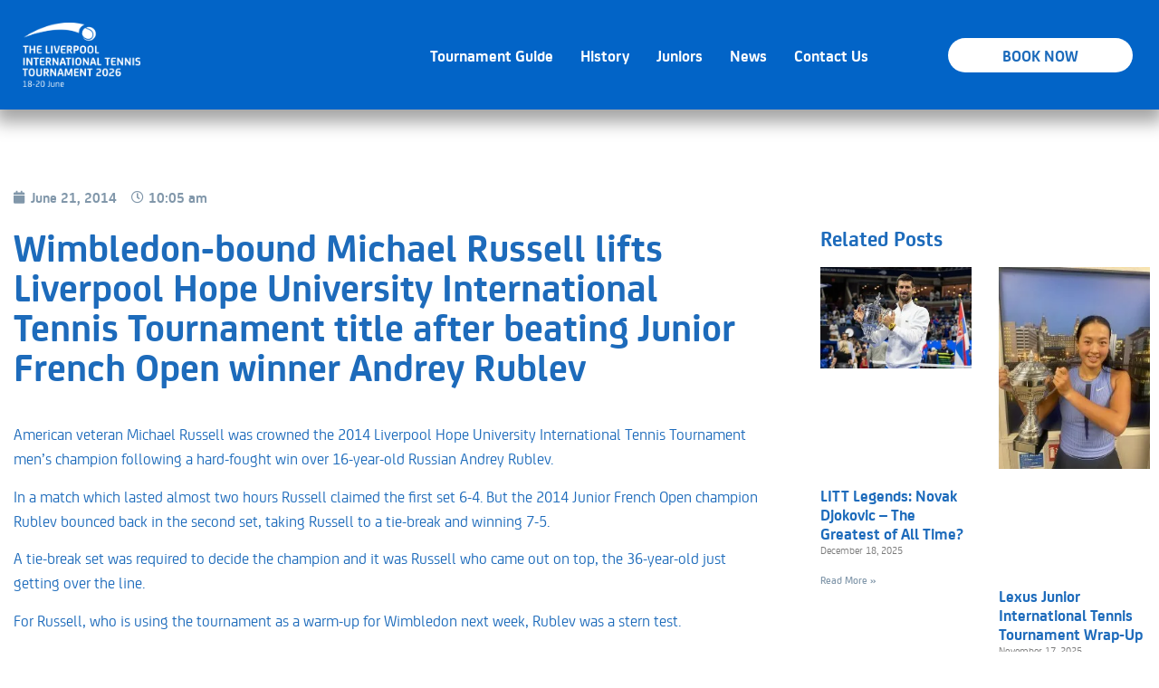

--- FILE ---
content_type: text/html; charset=UTF-8
request_url: https://liverpooltennis.co.uk/wimbledon-bound-michael-russell-lifts-liverpool-hope-university-international-tennis-tournament-title-after-beating-junior-french-open-winner-andrey-rublev/
body_size: 33984
content:
<!doctype html><html lang="en-US"><head><script data-no-optimize="1">var litespeed_docref=sessionStorage.getItem("litespeed_docref");litespeed_docref&&(Object.defineProperty(document,"referrer",{get:function(){return litespeed_docref}}),sessionStorage.removeItem("litespeed_docref"));</script> <meta charset="UTF-8"><meta name="viewport" content="width=device-width, initial-scale=1"><link rel="profile" href="https://gmpg.org/xfn/11"><meta name='robots' content='index, follow, max-image-preview:large, max-snippet:-1, max-video-preview:-1' /><title>Wimbledon-bound Michael Russell lifts Liverpool Hope University International Tennis Tournament title after beating Junior French Open winner Andrey Rublev - Liverpool International Tennis</title><link rel="canonical" href="https://liverpooltennis.co.uk/wimbledon-bound-michael-russell-lifts-liverpool-hope-university-international-tennis-tournament-title-after-beating-junior-french-open-winner-andrey-rublev/" /><meta property="og:locale" content="en_US" /><meta property="og:type" content="article" /><meta property="og:title" content="Wimbledon-bound Michael Russell lifts Liverpool Hope University International Tennis Tournament title after beating Junior French Open winner Andrey Rublev - Liverpool International Tennis" /><meta property="og:description" content="American veteran Michael Russell was crowned the 2014 Liverpool Hope University International Tennis Tournament men’s champion following a hard-fought win over 16-year-old Russian Andrey Rublev. In a match which lasted almost two hours Russell claimed the first set 6-4. But the 2014 Junior French Open champion Rublev bounced back in the second set, taking Russell [&hellip;]" /><meta property="og:url" content="https://liverpooltennis.co.uk/wimbledon-bound-michael-russell-lifts-liverpool-hope-university-international-tennis-tournament-title-after-beating-junior-french-open-winner-andrey-rublev/" /><meta property="og:site_name" content="Liverpool International Tennis" /><meta property="article:published_time" content="2014-06-21T10:05:00+00:00" /><meta property="article:modified_time" content="2023-05-17T10:07:02+00:00" /><meta name="author" content="max" /><meta name="twitter:card" content="summary_large_image" /><meta name="twitter:label1" content="Written by" /><meta name="twitter:data1" content="max" /><meta name="twitter:label2" content="Est. reading time" /><meta name="twitter:data2" content="1 minute" /> <script type="application/ld+json" class="yoast-schema-graph">{"@context":"https://schema.org","@graph":[{"@type":"Article","@id":"https://liverpooltennis.co.uk/wimbledon-bound-michael-russell-lifts-liverpool-hope-university-international-tennis-tournament-title-after-beating-junior-french-open-winner-andrey-rublev/#article","isPartOf":{"@id":"https://liverpooltennis.co.uk/wimbledon-bound-michael-russell-lifts-liverpool-hope-university-international-tennis-tournament-title-after-beating-junior-french-open-winner-andrey-rublev/"},"author":{"name":"max","@id":"https://liverpooltennis.co.uk/#/schema/person/4088b8f8b53d11a8a5d148b014f74830"},"headline":"Wimbledon-bound Michael Russell lifts Liverpool Hope University International Tennis Tournament title after beating Junior French Open winner Andrey Rublev","datePublished":"2014-06-21T10:05:00+00:00","dateModified":"2023-05-17T10:07:02+00:00","mainEntityOfPage":{"@id":"https://liverpooltennis.co.uk/wimbledon-bound-michael-russell-lifts-liverpool-hope-university-international-tennis-tournament-title-after-beating-junior-french-open-winner-andrey-rublev/"},"wordCount":221,"commentCount":0,"publisher":{"@id":"https://liverpooltennis.co.uk/#organization"},"articleSection":["General"],"inLanguage":"en-US","potentialAction":[{"@type":"CommentAction","name":"Comment","target":["https://liverpooltennis.co.uk/wimbledon-bound-michael-russell-lifts-liverpool-hope-university-international-tennis-tournament-title-after-beating-junior-french-open-winner-andrey-rublev/#respond"]}]},{"@type":"WebPage","@id":"https://liverpooltennis.co.uk/wimbledon-bound-michael-russell-lifts-liverpool-hope-university-international-tennis-tournament-title-after-beating-junior-french-open-winner-andrey-rublev/","url":"https://liverpooltennis.co.uk/wimbledon-bound-michael-russell-lifts-liverpool-hope-university-international-tennis-tournament-title-after-beating-junior-french-open-winner-andrey-rublev/","name":"Wimbledon-bound Michael Russell lifts Liverpool Hope University International Tennis Tournament title after beating Junior French Open winner Andrey Rublev - Liverpool International Tennis","isPartOf":{"@id":"https://liverpooltennis.co.uk/#website"},"datePublished":"2014-06-21T10:05:00+00:00","dateModified":"2023-05-17T10:07:02+00:00","breadcrumb":{"@id":"https://liverpooltennis.co.uk/wimbledon-bound-michael-russell-lifts-liverpool-hope-university-international-tennis-tournament-title-after-beating-junior-french-open-winner-andrey-rublev/#breadcrumb"},"inLanguage":"en-US","potentialAction":[{"@type":"ReadAction","target":["https://liverpooltennis.co.uk/wimbledon-bound-michael-russell-lifts-liverpool-hope-university-international-tennis-tournament-title-after-beating-junior-french-open-winner-andrey-rublev/"]}]},{"@type":"BreadcrumbList","@id":"https://liverpooltennis.co.uk/wimbledon-bound-michael-russell-lifts-liverpool-hope-university-international-tennis-tournament-title-after-beating-junior-french-open-winner-andrey-rublev/#breadcrumb","itemListElement":[{"@type":"ListItem","position":1,"name":"Home","item":"https://liverpooltennis.co.uk/"},{"@type":"ListItem","position":2,"name":"News","item":"https://liverpooltennis.co.uk/news/"},{"@type":"ListItem","position":3,"name":"Wimbledon-bound Michael Russell lifts Liverpool Hope University International Tennis Tournament title after beating Junior French Open winner Andrey Rublev"}]},{"@type":"WebSite","@id":"https://liverpooltennis.co.uk/#website","url":"https://liverpooltennis.co.uk/","name":"Liverpool International Tennis","description":"","publisher":{"@id":"https://liverpooltennis.co.uk/#organization"},"potentialAction":[{"@type":"SearchAction","target":{"@type":"EntryPoint","urlTemplate":"https://liverpooltennis.co.uk/?s={search_term_string}"},"query-input":{"@type":"PropertyValueSpecification","valueRequired":true,"valueName":"search_term_string"}}],"inLanguage":"en-US"},{"@type":"Organization","@id":"https://liverpooltennis.co.uk/#organization","name":"Liverpool International Tennis","url":"https://liverpooltennis.co.uk/","logo":{"@type":"ImageObject","inLanguage":"en-US","@id":"https://liverpooltennis.co.uk/#/schema/logo/image/","url":"https://liverpooltennis.co.uk/wp-content/uploads/2023/05/LITT-2026.png","contentUrl":"https://liverpooltennis.co.uk/wp-content/uploads/2023/05/LITT-2026.png","width":1263,"height":694,"caption":"Liverpool International Tennis"},"image":{"@id":"https://liverpooltennis.co.uk/#/schema/logo/image/"}},{"@type":"Person","@id":"https://liverpooltennis.co.uk/#/schema/person/4088b8f8b53d11a8a5d148b014f74830","name":"max","image":{"@type":"ImageObject","inLanguage":"en-US","@id":"https://liverpooltennis.co.uk/#/schema/person/image/","url":"https://liverpooltennis.co.uk/wp-content/litespeed/avatar/2d76fb5fa338cd197a0874b12e1c180d.jpg?ver=1768423010","contentUrl":"https://liverpooltennis.co.uk/wp-content/litespeed/avatar/2d76fb5fa338cd197a0874b12e1c180d.jpg?ver=1768423010","caption":"max"},"url":"https://liverpooltennis.co.uk/author/max/"}]}</script> <link rel='dns-prefetch' href='//www.googletagmanager.com' /><link rel="alternate" type="application/rss+xml" title="Liverpool International Tennis &raquo; Feed" href="https://liverpooltennis.co.uk/feed/" /><link rel="alternate" type="application/rss+xml" title="Liverpool International Tennis &raquo; Comments Feed" href="https://liverpooltennis.co.uk/comments/feed/" /><link rel="alternate" type="application/rss+xml" title="Liverpool International Tennis &raquo; Wimbledon-bound Michael Russell lifts Liverpool Hope University International Tennis Tournament title after beating Junior French Open winner Andrey Rublev Comments Feed" href="https://liverpooltennis.co.uk/wimbledon-bound-michael-russell-lifts-liverpool-hope-university-international-tennis-tournament-title-after-beating-junior-french-open-winner-andrey-rublev/feed/" /><link rel="alternate" title="oEmbed (JSON)" type="application/json+oembed" href="https://liverpooltennis.co.uk/wp-json/oembed/1.0/embed?url=https%3A%2F%2Fliverpooltennis.co.uk%2Fwimbledon-bound-michael-russell-lifts-liverpool-hope-university-international-tennis-tournament-title-after-beating-junior-french-open-winner-andrey-rublev%2F" /><link rel="alternate" title="oEmbed (XML)" type="text/xml+oembed" href="https://liverpooltennis.co.uk/wp-json/oembed/1.0/embed?url=https%3A%2F%2Fliverpooltennis.co.uk%2Fwimbledon-bound-michael-russell-lifts-liverpool-hope-university-international-tennis-tournament-title-after-beating-junior-french-open-winner-andrey-rublev%2F&#038;format=xml" /><style id='wp-img-auto-sizes-contain-inline-css'>img:is([sizes=auto i],[sizes^="auto," i]){contain-intrinsic-size:3000px 1500px}
/*# sourceURL=wp-img-auto-sizes-contain-inline-css */</style><link data-optimized="2" rel="stylesheet" href="https://liverpooltennis.co.uk/wp-content/litespeed/ucss/cdd452fdb255f66af7d3532efb3c6aaa.css?ver=b10a4" /><style id='wp-block-group-inline-css'>.wp-block-group{box-sizing:border-box}:where(.wp-block-group.wp-block-group-is-layout-constrained){position:relative}
/*# sourceURL=https://liverpooltennis.co.uk/wp-includes/blocks/group/style.min.css */</style><style id='wp-block-quote-inline-css'>.wp-block-quote{box-sizing:border-box;overflow-wrap:break-word}.wp-block-quote.is-large:where(:not(.is-style-plain)),.wp-block-quote.is-style-large:where(:not(.is-style-plain)){margin-bottom:1em;padding:0 1em}.wp-block-quote.is-large:where(:not(.is-style-plain)) p,.wp-block-quote.is-style-large:where(:not(.is-style-plain)) p{font-size:1.5em;font-style:italic;line-height:1.6}.wp-block-quote.is-large:where(:not(.is-style-plain)) cite,.wp-block-quote.is-large:where(:not(.is-style-plain)) footer,.wp-block-quote.is-style-large:where(:not(.is-style-plain)) cite,.wp-block-quote.is-style-large:where(:not(.is-style-plain)) footer{font-size:1.125em;text-align:right}.wp-block-quote>cite{display:block}
/*# sourceURL=https://liverpooltennis.co.uk/wp-includes/blocks/quote/style.min.css */</style><style id='global-styles-inline-css'>:root{--wp--preset--aspect-ratio--square: 1;--wp--preset--aspect-ratio--4-3: 4/3;--wp--preset--aspect-ratio--3-4: 3/4;--wp--preset--aspect-ratio--3-2: 3/2;--wp--preset--aspect-ratio--2-3: 2/3;--wp--preset--aspect-ratio--16-9: 16/9;--wp--preset--aspect-ratio--9-16: 9/16;--wp--preset--color--black: #000000;--wp--preset--color--cyan-bluish-gray: #abb8c3;--wp--preset--color--white: #ffffff;--wp--preset--color--pale-pink: #f78da7;--wp--preset--color--vivid-red: #cf2e2e;--wp--preset--color--luminous-vivid-orange: #ff6900;--wp--preset--color--luminous-vivid-amber: #fcb900;--wp--preset--color--light-green-cyan: #7bdcb5;--wp--preset--color--vivid-green-cyan: #00d084;--wp--preset--color--pale-cyan-blue: #8ed1fc;--wp--preset--color--vivid-cyan-blue: #0693e3;--wp--preset--color--vivid-purple: #9b51e0;--wp--preset--gradient--vivid-cyan-blue-to-vivid-purple: linear-gradient(135deg,rgb(6,147,227) 0%,rgb(155,81,224) 100%);--wp--preset--gradient--light-green-cyan-to-vivid-green-cyan: linear-gradient(135deg,rgb(122,220,180) 0%,rgb(0,208,130) 100%);--wp--preset--gradient--luminous-vivid-amber-to-luminous-vivid-orange: linear-gradient(135deg,rgb(252,185,0) 0%,rgb(255,105,0) 100%);--wp--preset--gradient--luminous-vivid-orange-to-vivid-red: linear-gradient(135deg,rgb(255,105,0) 0%,rgb(207,46,46) 100%);--wp--preset--gradient--very-light-gray-to-cyan-bluish-gray: linear-gradient(135deg,rgb(238,238,238) 0%,rgb(169,184,195) 100%);--wp--preset--gradient--cool-to-warm-spectrum: linear-gradient(135deg,rgb(74,234,220) 0%,rgb(151,120,209) 20%,rgb(207,42,186) 40%,rgb(238,44,130) 60%,rgb(251,105,98) 80%,rgb(254,248,76) 100%);--wp--preset--gradient--blush-light-purple: linear-gradient(135deg,rgb(255,206,236) 0%,rgb(152,150,240) 100%);--wp--preset--gradient--blush-bordeaux: linear-gradient(135deg,rgb(254,205,165) 0%,rgb(254,45,45) 50%,rgb(107,0,62) 100%);--wp--preset--gradient--luminous-dusk: linear-gradient(135deg,rgb(255,203,112) 0%,rgb(199,81,192) 50%,rgb(65,88,208) 100%);--wp--preset--gradient--pale-ocean: linear-gradient(135deg,rgb(255,245,203) 0%,rgb(182,227,212) 50%,rgb(51,167,181) 100%);--wp--preset--gradient--electric-grass: linear-gradient(135deg,rgb(202,248,128) 0%,rgb(113,206,126) 100%);--wp--preset--gradient--midnight: linear-gradient(135deg,rgb(2,3,129) 0%,rgb(40,116,252) 100%);--wp--preset--font-size--small: 13px;--wp--preset--font-size--medium: 20px;--wp--preset--font-size--large: 36px;--wp--preset--font-size--x-large: 42px;--wp--preset--spacing--20: 0.44rem;--wp--preset--spacing--30: 0.67rem;--wp--preset--spacing--40: 1rem;--wp--preset--spacing--50: 1.5rem;--wp--preset--spacing--60: 2.25rem;--wp--preset--spacing--70: 3.38rem;--wp--preset--spacing--80: 5.06rem;--wp--preset--shadow--natural: 6px 6px 9px rgba(0, 0, 0, 0.2);--wp--preset--shadow--deep: 12px 12px 50px rgba(0, 0, 0, 0.4);--wp--preset--shadow--sharp: 6px 6px 0px rgba(0, 0, 0, 0.2);--wp--preset--shadow--outlined: 6px 6px 0px -3px rgb(255, 255, 255), 6px 6px rgb(0, 0, 0);--wp--preset--shadow--crisp: 6px 6px 0px rgb(0, 0, 0);}:root { --wp--style--global--content-size: 800px;--wp--style--global--wide-size: 1200px; }:where(body) { margin: 0; }.wp-site-blocks > .alignleft { float: left; margin-right: 2em; }.wp-site-blocks > .alignright { float: right; margin-left: 2em; }.wp-site-blocks > .aligncenter { justify-content: center; margin-left: auto; margin-right: auto; }:where(.wp-site-blocks) > * { margin-block-start: 24px; margin-block-end: 0; }:where(.wp-site-blocks) > :first-child { margin-block-start: 0; }:where(.wp-site-blocks) > :last-child { margin-block-end: 0; }:root { --wp--style--block-gap: 24px; }:root :where(.is-layout-flow) > :first-child{margin-block-start: 0;}:root :where(.is-layout-flow) > :last-child{margin-block-end: 0;}:root :where(.is-layout-flow) > *{margin-block-start: 24px;margin-block-end: 0;}:root :where(.is-layout-constrained) > :first-child{margin-block-start: 0;}:root :where(.is-layout-constrained) > :last-child{margin-block-end: 0;}:root :where(.is-layout-constrained) > *{margin-block-start: 24px;margin-block-end: 0;}:root :where(.is-layout-flex){gap: 24px;}:root :where(.is-layout-grid){gap: 24px;}.is-layout-flow > .alignleft{float: left;margin-inline-start: 0;margin-inline-end: 2em;}.is-layout-flow > .alignright{float: right;margin-inline-start: 2em;margin-inline-end: 0;}.is-layout-flow > .aligncenter{margin-left: auto !important;margin-right: auto !important;}.is-layout-constrained > .alignleft{float: left;margin-inline-start: 0;margin-inline-end: 2em;}.is-layout-constrained > .alignright{float: right;margin-inline-start: 2em;margin-inline-end: 0;}.is-layout-constrained > .aligncenter{margin-left: auto !important;margin-right: auto !important;}.is-layout-constrained > :where(:not(.alignleft):not(.alignright):not(.alignfull)){max-width: var(--wp--style--global--content-size);margin-left: auto !important;margin-right: auto !important;}.is-layout-constrained > .alignwide{max-width: var(--wp--style--global--wide-size);}body .is-layout-flex{display: flex;}.is-layout-flex{flex-wrap: wrap;align-items: center;}.is-layout-flex > :is(*, div){margin: 0;}body .is-layout-grid{display: grid;}.is-layout-grid > :is(*, div){margin: 0;}body{padding-top: 0px;padding-right: 0px;padding-bottom: 0px;padding-left: 0px;}a:where(:not(.wp-element-button)){text-decoration: underline;}:root :where(.wp-element-button, .wp-block-button__link){background-color: #32373c;border-width: 0;color: #fff;font-family: inherit;font-size: inherit;font-style: inherit;font-weight: inherit;letter-spacing: inherit;line-height: inherit;padding-top: calc(0.667em + 2px);padding-right: calc(1.333em + 2px);padding-bottom: calc(0.667em + 2px);padding-left: calc(1.333em + 2px);text-decoration: none;text-transform: inherit;}.has-black-color{color: var(--wp--preset--color--black) !important;}.has-cyan-bluish-gray-color{color: var(--wp--preset--color--cyan-bluish-gray) !important;}.has-white-color{color: var(--wp--preset--color--white) !important;}.has-pale-pink-color{color: var(--wp--preset--color--pale-pink) !important;}.has-vivid-red-color{color: var(--wp--preset--color--vivid-red) !important;}.has-luminous-vivid-orange-color{color: var(--wp--preset--color--luminous-vivid-orange) !important;}.has-luminous-vivid-amber-color{color: var(--wp--preset--color--luminous-vivid-amber) !important;}.has-light-green-cyan-color{color: var(--wp--preset--color--light-green-cyan) !important;}.has-vivid-green-cyan-color{color: var(--wp--preset--color--vivid-green-cyan) !important;}.has-pale-cyan-blue-color{color: var(--wp--preset--color--pale-cyan-blue) !important;}.has-vivid-cyan-blue-color{color: var(--wp--preset--color--vivid-cyan-blue) !important;}.has-vivid-purple-color{color: var(--wp--preset--color--vivid-purple) !important;}.has-black-background-color{background-color: var(--wp--preset--color--black) !important;}.has-cyan-bluish-gray-background-color{background-color: var(--wp--preset--color--cyan-bluish-gray) !important;}.has-white-background-color{background-color: var(--wp--preset--color--white) !important;}.has-pale-pink-background-color{background-color: var(--wp--preset--color--pale-pink) !important;}.has-vivid-red-background-color{background-color: var(--wp--preset--color--vivid-red) !important;}.has-luminous-vivid-orange-background-color{background-color: var(--wp--preset--color--luminous-vivid-orange) !important;}.has-luminous-vivid-amber-background-color{background-color: var(--wp--preset--color--luminous-vivid-amber) !important;}.has-light-green-cyan-background-color{background-color: var(--wp--preset--color--light-green-cyan) !important;}.has-vivid-green-cyan-background-color{background-color: var(--wp--preset--color--vivid-green-cyan) !important;}.has-pale-cyan-blue-background-color{background-color: var(--wp--preset--color--pale-cyan-blue) !important;}.has-vivid-cyan-blue-background-color{background-color: var(--wp--preset--color--vivid-cyan-blue) !important;}.has-vivid-purple-background-color{background-color: var(--wp--preset--color--vivid-purple) !important;}.has-black-border-color{border-color: var(--wp--preset--color--black) !important;}.has-cyan-bluish-gray-border-color{border-color: var(--wp--preset--color--cyan-bluish-gray) !important;}.has-white-border-color{border-color: var(--wp--preset--color--white) !important;}.has-pale-pink-border-color{border-color: var(--wp--preset--color--pale-pink) !important;}.has-vivid-red-border-color{border-color: var(--wp--preset--color--vivid-red) !important;}.has-luminous-vivid-orange-border-color{border-color: var(--wp--preset--color--luminous-vivid-orange) !important;}.has-luminous-vivid-amber-border-color{border-color: var(--wp--preset--color--luminous-vivid-amber) !important;}.has-light-green-cyan-border-color{border-color: var(--wp--preset--color--light-green-cyan) !important;}.has-vivid-green-cyan-border-color{border-color: var(--wp--preset--color--vivid-green-cyan) !important;}.has-pale-cyan-blue-border-color{border-color: var(--wp--preset--color--pale-cyan-blue) !important;}.has-vivid-cyan-blue-border-color{border-color: var(--wp--preset--color--vivid-cyan-blue) !important;}.has-vivid-purple-border-color{border-color: var(--wp--preset--color--vivid-purple) !important;}.has-vivid-cyan-blue-to-vivid-purple-gradient-background{background: var(--wp--preset--gradient--vivid-cyan-blue-to-vivid-purple) !important;}.has-light-green-cyan-to-vivid-green-cyan-gradient-background{background: var(--wp--preset--gradient--light-green-cyan-to-vivid-green-cyan) !important;}.has-luminous-vivid-amber-to-luminous-vivid-orange-gradient-background{background: var(--wp--preset--gradient--luminous-vivid-amber-to-luminous-vivid-orange) !important;}.has-luminous-vivid-orange-to-vivid-red-gradient-background{background: var(--wp--preset--gradient--luminous-vivid-orange-to-vivid-red) !important;}.has-very-light-gray-to-cyan-bluish-gray-gradient-background{background: var(--wp--preset--gradient--very-light-gray-to-cyan-bluish-gray) !important;}.has-cool-to-warm-spectrum-gradient-background{background: var(--wp--preset--gradient--cool-to-warm-spectrum) !important;}.has-blush-light-purple-gradient-background{background: var(--wp--preset--gradient--blush-light-purple) !important;}.has-blush-bordeaux-gradient-background{background: var(--wp--preset--gradient--blush-bordeaux) !important;}.has-luminous-dusk-gradient-background{background: var(--wp--preset--gradient--luminous-dusk) !important;}.has-pale-ocean-gradient-background{background: var(--wp--preset--gradient--pale-ocean) !important;}.has-electric-grass-gradient-background{background: var(--wp--preset--gradient--electric-grass) !important;}.has-midnight-gradient-background{background: var(--wp--preset--gradient--midnight) !important;}.has-small-font-size{font-size: var(--wp--preset--font-size--small) !important;}.has-medium-font-size{font-size: var(--wp--preset--font-size--medium) !important;}.has-large-font-size{font-size: var(--wp--preset--font-size--large) !important;}.has-x-large-font-size{font-size: var(--wp--preset--font-size--x-large) !important;}
/*# sourceURL=global-styles-inline-css */</style>
 <script type="litespeed/javascript" data-src="https://www.googletagmanager.com/gtag/js?id=GT-T5PH5PC" id="google_gtagjs-js"></script> <script id="google_gtagjs-js-after" type="litespeed/javascript">window.dataLayer=window.dataLayer||[];function gtag(){dataLayer.push(arguments)}
gtag("set","linker",{"domains":["liverpooltennis.co.uk"]});gtag("js",new Date());gtag("set","developer_id.dZTNiMT",!0);gtag("config","GT-T5PH5PC")</script> <link rel="https://api.w.org/" href="https://liverpooltennis.co.uk/wp-json/" /><link rel="alternate" title="JSON" type="application/json" href="https://liverpooltennis.co.uk/wp-json/wp/v2/posts/3245" /><link rel="EditURI" type="application/rsd+xml" title="RSD" href="https://liverpooltennis.co.uk/xmlrpc.php?rsd" /><meta name="generator" content="WordPress 6.9" /><link rel='shortlink' href='https://liverpooltennis.co.uk/?p=3245' /><meta name="generator" content="Site Kit by Google 1.170.0" /><meta name="generator" content="Elementor 3.27.3; features: additional_custom_breakpoints; settings: css_print_method-external, google_font-enabled, font_display-swap"> <script type="litespeed/javascript">!function(f,b,e,v,n,t,s){if(f.fbq)return;n=f.fbq=function(){n.callMethod?n.callMethod.apply(n,arguments):n.queue.push(arguments)};if(!f._fbq)f._fbq=n;n.push=n;n.loaded=!0;n.version='2.0';n.queue=[];t=b.createElement(e);t.async=!0;t.src=v;s=b.getElementsByTagName(e)[0];s.parentNode.insertBefore(t,s)}(window,document,'script','https://connect.facebook.net/en_US/fbevents.js?v=next')</script>  <script type="litespeed/javascript">var url=window.location.origin+'?ob=open-bridge';fbq('set','openbridge','1340968570520518',url);fbq('init','1340968570520518',{},{"agent":"wordpress-6.9-4.1.3"})</script><script type="litespeed/javascript">fbq('track','PageView',[])</script> <style>.e-con.e-parent:nth-of-type(n+4):not(.e-lazyloaded):not(.e-no-lazyload),
				.e-con.e-parent:nth-of-type(n+4):not(.e-lazyloaded):not(.e-no-lazyload) * {
					background-image: none !important;
				}
				@media screen and (max-height: 1024px) {
					.e-con.e-parent:nth-of-type(n+3):not(.e-lazyloaded):not(.e-no-lazyload),
					.e-con.e-parent:nth-of-type(n+3):not(.e-lazyloaded):not(.e-no-lazyload) * {
						background-image: none !important;
					}
				}
				@media screen and (max-height: 640px) {
					.e-con.e-parent:nth-of-type(n+2):not(.e-lazyloaded):not(.e-no-lazyload),
					.e-con.e-parent:nth-of-type(n+2):not(.e-lazyloaded):not(.e-no-lazyload) * {
						background-image: none !important;
					}
				}</style><link rel="icon" href="https://liverpooltennis.co.uk/wp-content/uploads/2023/05/cropped-favicon-96x96-1-32x32.png" sizes="32x32" /><link rel="icon" href="https://liverpooltennis.co.uk/wp-content/uploads/2023/05/cropped-favicon-96x96-1-192x192.png" sizes="192x192" /><link rel="apple-touch-icon" href="https://liverpooltennis.co.uk/wp-content/uploads/2023/05/cropped-favicon-96x96-1-180x180.png" /><meta name="msapplication-TileImage" content="https://liverpooltennis.co.uk/wp-content/uploads/2023/05/cropped-favicon-96x96-1-270x270.png" /></head><body class="wp-singular post-template-default single single-post postid-3245 single-format-standard wp-custom-logo wp-embed-responsive wp-theme-hello-elementor wp-child-theme-hello-theme-child-master theme-default elementor-default elementor-kit-6 elementor-page-391"><noscript>
<img height="1" width="1" style="display:none" alt="fbpx"
src="https://www.facebook.com/tr?id=1340968570520518&ev=PageView&noscript=1" />
</noscript><a class="skip-link screen-reader-text" href="#content">Skip to content</a><div data-elementor-type="header" data-elementor-id="14" class="elementor elementor-14 elementor-location-header" data-elementor-post-type="elementor_library"><section class="elementor-section elementor-top-section elementor-element elementor-element-8b82f31 elementor-section-content-middle elementor-hidden-tablet elementor-hidden-mobile elementor-section-boxed elementor-section-height-default elementor-section-height-default" data-id="8b82f31" data-element_type="section" data-settings="{&quot;background_background&quot;:&quot;classic&quot;,&quot;sticky&quot;:&quot;top&quot;,&quot;sticky_on&quot;:[&quot;desktop&quot;,&quot;tablet&quot;,&quot;mobile&quot;],&quot;sticky_offset&quot;:0,&quot;sticky_effects_offset&quot;:0}"><div class="elementor-background-overlay"></div><div class="elementor-container elementor-column-gap-default"><div class="elementor-column elementor-col-33 elementor-top-column elementor-element elementor-element-fc62405" data-id="fc62405" data-element_type="column"><div class="elementor-widget-wrap elementor-element-populated"><div class="elementor-element elementor-element-dbb96cd elementor-widget elementor-widget-theme-site-logo elementor-widget-image" data-id="dbb96cd" data-element_type="widget" data-widget_type="theme-site-logo.default"><div class="elementor-widget-container">
<a href="https://liverpooltennis.co.uk">
<img data-lazyloaded="1" src="[data-uri]" width="1263" height="694" data-src="https://liverpooltennis.co.uk/wp-content/uploads/2023/05/LITT-2026.png.webp" class="attachment-full size-full wp-image-6877" alt="" data-srcset="https://liverpooltennis.co.uk/wp-content/uploads/2023/05/LITT-2026.png.webp 1263w, https://liverpooltennis.co.uk/wp-content/uploads/2023/05/LITT-2026-300x165.png.webp 300w, https://liverpooltennis.co.uk/wp-content/uploads/2023/05/LITT-2026-1024x563.png.webp 1024w, https://liverpooltennis.co.uk/wp-content/uploads/2023/05/LITT-2026-768x422.png.webp 768w" data-sizes="(max-width: 1263px) 100vw, 1263px" />				</a></div></div></div></div><div class="elementor-column elementor-col-33 elementor-top-column elementor-element elementor-element-f370de2" data-id="f370de2" data-element_type="column"><div class="elementor-widget-wrap elementor-element-populated"><div class="elementor-element elementor-element-395aedd elementor-nav-menu__align-end elementor-nav-menu--stretch elementor-nav-menu--dropdown-tablet elementor-nav-menu__text-align-aside elementor-nav-menu--toggle elementor-nav-menu--burger elementor-widget elementor-widget-nav-menu" data-id="395aedd" data-element_type="widget" data-settings="{&quot;full_width&quot;:&quot;stretch&quot;,&quot;layout&quot;:&quot;horizontal&quot;,&quot;submenu_icon&quot;:{&quot;value&quot;:&quot;&lt;i class=\&quot;fas fa-caret-down\&quot;&gt;&lt;\/i&gt;&quot;,&quot;library&quot;:&quot;fa-solid&quot;},&quot;toggle&quot;:&quot;burger&quot;}" data-widget_type="nav-menu.default"><div class="elementor-widget-container"><nav class="elementor-nav-menu--main elementor-nav-menu__container elementor-nav-menu--layout-horizontal e--pointer-underline e--animation-fade"><ul id="menu-1-395aedd" class="elementor-nav-menu"><li class="menu-item menu-item-type-post_type menu-item-object-page menu-item-has-children menu-item-129"><a href="https://liverpooltennis.co.uk/event-guide/" class="elementor-item">Tournament Guide</a><ul class="sub-menu elementor-nav-menu--dropdown"><li class="menu-item menu-item-type-post_type menu-item-object-page menu-item-199"><a href="https://liverpooltennis.co.uk/event-guide/tickets/" class="elementor-sub-item">Tickets</a></li><li class="menu-item menu-item-type-post_type menu-item-object-page menu-item-196"><a href="https://liverpooltennis.co.uk/event-guide/order-of-play/" class="elementor-sub-item">Order of play</a></li><li class="menu-item menu-item-type-post_type menu-item-object-page menu-item-200"><a href="https://liverpooltennis.co.uk/event-guide/venue/" class="elementor-sub-item">Venue</a></li><li class="menu-item menu-item-type-post_type menu-item-object-page menu-item-5456"><a href="https://liverpooltennis.co.uk/event-guide/hospitality/" class="elementor-sub-item">Hospitality</a></li><li class="menu-item menu-item-type-post_type menu-item-object-page menu-item-191"><a href="https://liverpooltennis.co.uk/event-guide/become-a-sponsor/" class="elementor-sub-item">Become a sponsor</a></li><li class="menu-item menu-item-type-post_type menu-item-object-page menu-item-198"><a href="https://liverpooltennis.co.uk/event-guide/sponsors/" class="elementor-sub-item">Sponsors</a></li><li class="menu-item menu-item-type-post_type menu-item-object-page menu-item-193"><a href="https://liverpooltennis.co.uk/event-guide/format/" class="elementor-sub-item">Kids Only Day</a></li><li class="menu-item menu-item-type-post_type menu-item-object-page menu-item-192"><a href="https://liverpooltennis.co.uk/event-guide/faqs/" class="elementor-sub-item">FAQs</a></li></ul></li><li class="menu-item menu-item-type-post_type menu-item-object-page menu-item-has-children menu-item-1270"><a href="https://liverpooltennis.co.uk/tournament-info/history/" class="elementor-item">History</a><ul class="sub-menu elementor-nav-menu--dropdown"><li class="menu-item menu-item-type-post_type menu-item-object-page menu-item-6927"><a href="https://liverpooltennis.co.uk/event-guide/hospitality-old/" class="elementor-sub-item">About Us</a></li><li class="menu-item menu-item-type-post_type menu-item-object-page menu-item-130"><a href="https://liverpooltennis.co.uk/tournament-info/galleries/" class="elementor-sub-item">Galleries</a></li><li class="menu-item menu-item-type-post_type menu-item-object-page menu-item-1271"><a href="https://liverpooltennis.co.uk/event-guide/past-results/" class="elementor-sub-item">Results</a></li><li class="menu-item menu-item-type-post_type menu-item-object-page menu-item-1272"><a href="https://liverpooltennis.co.uk/tournament-info/volunteer/" class="elementor-sub-item">Volunteers</a></li></ul></li><li class="menu-item menu-item-type-post_type menu-item-object-page menu-item-131"><a href="https://liverpooltennis.co.uk/liverpool-junior-international/" class="elementor-item">Juniors</a></li><li class="menu-item menu-item-type-post_type menu-item-object-page current_page_parent menu-item-126"><a href="https://liverpooltennis.co.uk/news/" class="elementor-item">News</a></li><li class="menu-item menu-item-type-post_type menu-item-object-page menu-item-5502"><a href="https://liverpooltennis.co.uk/contact-us/" class="elementor-item">Contact Us</a></li></ul></nav><div class="elementor-menu-toggle" role="button" tabindex="0" aria-label="Menu Toggle" aria-expanded="false">
<i aria-hidden="true" role="presentation" class="elementor-menu-toggle__icon--open eicon-menu-bar"></i><i aria-hidden="true" role="presentation" class="elementor-menu-toggle__icon--close eicon-close"></i>			<span class="elementor-screen-only">Menu</span></div><nav class="elementor-nav-menu--dropdown elementor-nav-menu__container" aria-hidden="true"><ul id="menu-2-395aedd" class="elementor-nav-menu"><li class="menu-item menu-item-type-post_type menu-item-object-page menu-item-has-children menu-item-129"><a href="https://liverpooltennis.co.uk/event-guide/" class="elementor-item" tabindex="-1">Tournament Guide</a><ul class="sub-menu elementor-nav-menu--dropdown"><li class="menu-item menu-item-type-post_type menu-item-object-page menu-item-199"><a href="https://liverpooltennis.co.uk/event-guide/tickets/" class="elementor-sub-item" tabindex="-1">Tickets</a></li><li class="menu-item menu-item-type-post_type menu-item-object-page menu-item-196"><a href="https://liverpooltennis.co.uk/event-guide/order-of-play/" class="elementor-sub-item" tabindex="-1">Order of play</a></li><li class="menu-item menu-item-type-post_type menu-item-object-page menu-item-200"><a href="https://liverpooltennis.co.uk/event-guide/venue/" class="elementor-sub-item" tabindex="-1">Venue</a></li><li class="menu-item menu-item-type-post_type menu-item-object-page menu-item-5456"><a href="https://liverpooltennis.co.uk/event-guide/hospitality/" class="elementor-sub-item" tabindex="-1">Hospitality</a></li><li class="menu-item menu-item-type-post_type menu-item-object-page menu-item-191"><a href="https://liverpooltennis.co.uk/event-guide/become-a-sponsor/" class="elementor-sub-item" tabindex="-1">Become a sponsor</a></li><li class="menu-item menu-item-type-post_type menu-item-object-page menu-item-198"><a href="https://liverpooltennis.co.uk/event-guide/sponsors/" class="elementor-sub-item" tabindex="-1">Sponsors</a></li><li class="menu-item menu-item-type-post_type menu-item-object-page menu-item-193"><a href="https://liverpooltennis.co.uk/event-guide/format/" class="elementor-sub-item" tabindex="-1">Kids Only Day</a></li><li class="menu-item menu-item-type-post_type menu-item-object-page menu-item-192"><a href="https://liverpooltennis.co.uk/event-guide/faqs/" class="elementor-sub-item" tabindex="-1">FAQs</a></li></ul></li><li class="menu-item menu-item-type-post_type menu-item-object-page menu-item-has-children menu-item-1270"><a href="https://liverpooltennis.co.uk/tournament-info/history/" class="elementor-item" tabindex="-1">History</a><ul class="sub-menu elementor-nav-menu--dropdown"><li class="menu-item menu-item-type-post_type menu-item-object-page menu-item-6927"><a href="https://liverpooltennis.co.uk/event-guide/hospitality-old/" class="elementor-sub-item" tabindex="-1">About Us</a></li><li class="menu-item menu-item-type-post_type menu-item-object-page menu-item-130"><a href="https://liverpooltennis.co.uk/tournament-info/galleries/" class="elementor-sub-item" tabindex="-1">Galleries</a></li><li class="menu-item menu-item-type-post_type menu-item-object-page menu-item-1271"><a href="https://liverpooltennis.co.uk/event-guide/past-results/" class="elementor-sub-item" tabindex="-1">Results</a></li><li class="menu-item menu-item-type-post_type menu-item-object-page menu-item-1272"><a href="https://liverpooltennis.co.uk/tournament-info/volunteer/" class="elementor-sub-item" tabindex="-1">Volunteers</a></li></ul></li><li class="menu-item menu-item-type-post_type menu-item-object-page menu-item-131"><a href="https://liverpooltennis.co.uk/liverpool-junior-international/" class="elementor-item" tabindex="-1">Juniors</a></li><li class="menu-item menu-item-type-post_type menu-item-object-page current_page_parent menu-item-126"><a href="https://liverpooltennis.co.uk/news/" class="elementor-item" tabindex="-1">News</a></li><li class="menu-item menu-item-type-post_type menu-item-object-page menu-item-5502"><a href="https://liverpooltennis.co.uk/contact-us/" class="elementor-item" tabindex="-1">Contact Us</a></li></ul></nav></div></div></div></div><div class="elementor-column elementor-col-33 elementor-top-column elementor-element elementor-element-5e7c140" data-id="5e7c140" data-element_type="column"><div class="elementor-widget-wrap elementor-element-populated"><div class="elementor-element elementor-element-2d81d94 elementor-align-right elementor-widget elementor-widget-button" data-id="2d81d94" data-element_type="widget" data-widget_type="button.default"><div class="elementor-widget-container"><div class="elementor-button-wrapper">
<a class="elementor-button elementor-button-link elementor-size-sm" href="https://www.ticketquarter.co.uk/Online/article/tq-litt-25" target="_blank">
<span class="elementor-button-content-wrapper">
<span class="elementor-button-text">Book Now</span>
</span>
</a></div></div></div></div></div></div></section><section class="elementor-section elementor-top-section elementor-element elementor-element-779e539 elementor-section-content-middle elementor-hidden-desktop elementor-section-boxed elementor-section-height-default elementor-section-height-default" data-id="779e539" data-element_type="section" data-settings="{&quot;background_background&quot;:&quot;classic&quot;,&quot;sticky&quot;:&quot;top&quot;,&quot;sticky_on&quot;:[&quot;desktop&quot;,&quot;tablet&quot;,&quot;mobile&quot;],&quot;sticky_offset&quot;:0,&quot;sticky_effects_offset&quot;:0}"><div class="elementor-container elementor-column-gap-default"><div class="elementor-column elementor-col-50 elementor-top-column elementor-element elementor-element-f5bf8d5" data-id="f5bf8d5" data-element_type="column"><div class="elementor-widget-wrap elementor-element-populated"><div class="elementor-element elementor-element-c15c908 elementor-widget elementor-widget-theme-site-logo elementor-widget-image" data-id="c15c908" data-element_type="widget" data-widget_type="theme-site-logo.default"><div class="elementor-widget-container">
<a href="https://liverpooltennis.co.uk">
<img data-lazyloaded="1" src="[data-uri]" width="1263" height="694" data-src="https://liverpooltennis.co.uk/wp-content/uploads/2023/05/LITT-2026.png.webp" class="attachment-full size-full wp-image-6877" alt="" data-srcset="https://liverpooltennis.co.uk/wp-content/uploads/2023/05/LITT-2026.png.webp 1263w, https://liverpooltennis.co.uk/wp-content/uploads/2023/05/LITT-2026-300x165.png.webp 300w, https://liverpooltennis.co.uk/wp-content/uploads/2023/05/LITT-2026-1024x563.png.webp 1024w, https://liverpooltennis.co.uk/wp-content/uploads/2023/05/LITT-2026-768x422.png.webp 768w" data-sizes="(max-width: 1263px) 100vw, 1263px" />				</a></div></div></div></div><div class="elementor-column elementor-col-50 elementor-top-column elementor-element elementor-element-2588fac" data-id="2588fac" data-element_type="column"><div class="elementor-widget-wrap elementor-element-populated"><div class="elementor-element elementor-element-77c4c67 elementor-hidden-desktop elementor-widget-mobile__width-auto elementor-view-default elementor-widget elementor-widget-icon" data-id="77c4c67" data-element_type="widget" data-widget_type="icon.default"><div class="elementor-widget-container"><div class="elementor-icon-wrapper">
<a class="elementor-icon" href="#elementor-action%3Aaction%3Dpopup%3Aopen%26settings%3DeyJpZCI6IjM0MiIsInRvZ2dsZSI6ZmFsc2V9">
<i aria-hidden="true" class="fas fa-bars"></i>			</a></div></div></div><div class="elementor-element elementor-element-de0ea70 elementor-nav-menu__align-end elementor-nav-menu--stretch elementor-hidden-tablet elementor-hidden-mobile elementor-widget-mobile__width-auto elementor-nav-menu--dropdown-tablet elementor-nav-menu__text-align-aside elementor-nav-menu--toggle elementor-nav-menu--burger elementor-widget elementor-widget-nav-menu" data-id="de0ea70" data-element_type="widget" data-settings="{&quot;full_width&quot;:&quot;stretch&quot;,&quot;layout&quot;:&quot;horizontal&quot;,&quot;submenu_icon&quot;:{&quot;value&quot;:&quot;&lt;i class=\&quot;fas fa-caret-down\&quot;&gt;&lt;\/i&gt;&quot;,&quot;library&quot;:&quot;fa-solid&quot;},&quot;toggle&quot;:&quot;burger&quot;}" data-widget_type="nav-menu.default"><div class="elementor-widget-container"><nav class="elementor-nav-menu--main elementor-nav-menu__container elementor-nav-menu--layout-horizontal e--pointer-underline e--animation-fade"><ul id="menu-1-de0ea70" class="elementor-nav-menu"><li class="menu-item menu-item-type-post_type menu-item-object-page menu-item-has-children menu-item-129"><a href="https://liverpooltennis.co.uk/event-guide/" class="elementor-item">Tournament Guide</a><ul class="sub-menu elementor-nav-menu--dropdown"><li class="menu-item menu-item-type-post_type menu-item-object-page menu-item-199"><a href="https://liverpooltennis.co.uk/event-guide/tickets/" class="elementor-sub-item">Tickets</a></li><li class="menu-item menu-item-type-post_type menu-item-object-page menu-item-196"><a href="https://liverpooltennis.co.uk/event-guide/order-of-play/" class="elementor-sub-item">Order of play</a></li><li class="menu-item menu-item-type-post_type menu-item-object-page menu-item-200"><a href="https://liverpooltennis.co.uk/event-guide/venue/" class="elementor-sub-item">Venue</a></li><li class="menu-item menu-item-type-post_type menu-item-object-page menu-item-5456"><a href="https://liverpooltennis.co.uk/event-guide/hospitality/" class="elementor-sub-item">Hospitality</a></li><li class="menu-item menu-item-type-post_type menu-item-object-page menu-item-191"><a href="https://liverpooltennis.co.uk/event-guide/become-a-sponsor/" class="elementor-sub-item">Become a sponsor</a></li><li class="menu-item menu-item-type-post_type menu-item-object-page menu-item-198"><a href="https://liverpooltennis.co.uk/event-guide/sponsors/" class="elementor-sub-item">Sponsors</a></li><li class="menu-item menu-item-type-post_type menu-item-object-page menu-item-193"><a href="https://liverpooltennis.co.uk/event-guide/format/" class="elementor-sub-item">Kids Only Day</a></li><li class="menu-item menu-item-type-post_type menu-item-object-page menu-item-192"><a href="https://liverpooltennis.co.uk/event-guide/faqs/" class="elementor-sub-item">FAQs</a></li></ul></li><li class="menu-item menu-item-type-post_type menu-item-object-page menu-item-has-children menu-item-1270"><a href="https://liverpooltennis.co.uk/tournament-info/history/" class="elementor-item">History</a><ul class="sub-menu elementor-nav-menu--dropdown"><li class="menu-item menu-item-type-post_type menu-item-object-page menu-item-6927"><a href="https://liverpooltennis.co.uk/event-guide/hospitality-old/" class="elementor-sub-item">About Us</a></li><li class="menu-item menu-item-type-post_type menu-item-object-page menu-item-130"><a href="https://liverpooltennis.co.uk/tournament-info/galleries/" class="elementor-sub-item">Galleries</a></li><li class="menu-item menu-item-type-post_type menu-item-object-page menu-item-1271"><a href="https://liverpooltennis.co.uk/event-guide/past-results/" class="elementor-sub-item">Results</a></li><li class="menu-item menu-item-type-post_type menu-item-object-page menu-item-1272"><a href="https://liverpooltennis.co.uk/tournament-info/volunteer/" class="elementor-sub-item">Volunteers</a></li></ul></li><li class="menu-item menu-item-type-post_type menu-item-object-page menu-item-131"><a href="https://liverpooltennis.co.uk/liverpool-junior-international/" class="elementor-item">Juniors</a></li><li class="menu-item menu-item-type-post_type menu-item-object-page current_page_parent menu-item-126"><a href="https://liverpooltennis.co.uk/news/" class="elementor-item">News</a></li><li class="menu-item menu-item-type-post_type menu-item-object-page menu-item-5502"><a href="https://liverpooltennis.co.uk/contact-us/" class="elementor-item">Contact Us</a></li></ul></nav><div class="elementor-menu-toggle" role="button" tabindex="0" aria-label="Menu Toggle" aria-expanded="false">
<i aria-hidden="true" role="presentation" class="elementor-menu-toggle__icon--open eicon-menu-bar"></i><i aria-hidden="true" role="presentation" class="elementor-menu-toggle__icon--close eicon-close"></i>			<span class="elementor-screen-only">Menu</span></div><nav class="elementor-nav-menu--dropdown elementor-nav-menu__container" aria-hidden="true"><ul id="menu-2-de0ea70" class="elementor-nav-menu"><li class="menu-item menu-item-type-post_type menu-item-object-page menu-item-has-children menu-item-129"><a href="https://liverpooltennis.co.uk/event-guide/" class="elementor-item" tabindex="-1">Tournament Guide</a><ul class="sub-menu elementor-nav-menu--dropdown"><li class="menu-item menu-item-type-post_type menu-item-object-page menu-item-199"><a href="https://liverpooltennis.co.uk/event-guide/tickets/" class="elementor-sub-item" tabindex="-1">Tickets</a></li><li class="menu-item menu-item-type-post_type menu-item-object-page menu-item-196"><a href="https://liverpooltennis.co.uk/event-guide/order-of-play/" class="elementor-sub-item" tabindex="-1">Order of play</a></li><li class="menu-item menu-item-type-post_type menu-item-object-page menu-item-200"><a href="https://liverpooltennis.co.uk/event-guide/venue/" class="elementor-sub-item" tabindex="-1">Venue</a></li><li class="menu-item menu-item-type-post_type menu-item-object-page menu-item-5456"><a href="https://liverpooltennis.co.uk/event-guide/hospitality/" class="elementor-sub-item" tabindex="-1">Hospitality</a></li><li class="menu-item menu-item-type-post_type menu-item-object-page menu-item-191"><a href="https://liverpooltennis.co.uk/event-guide/become-a-sponsor/" class="elementor-sub-item" tabindex="-1">Become a sponsor</a></li><li class="menu-item menu-item-type-post_type menu-item-object-page menu-item-198"><a href="https://liverpooltennis.co.uk/event-guide/sponsors/" class="elementor-sub-item" tabindex="-1">Sponsors</a></li><li class="menu-item menu-item-type-post_type menu-item-object-page menu-item-193"><a href="https://liverpooltennis.co.uk/event-guide/format/" class="elementor-sub-item" tabindex="-1">Kids Only Day</a></li><li class="menu-item menu-item-type-post_type menu-item-object-page menu-item-192"><a href="https://liverpooltennis.co.uk/event-guide/faqs/" class="elementor-sub-item" tabindex="-1">FAQs</a></li></ul></li><li class="menu-item menu-item-type-post_type menu-item-object-page menu-item-has-children menu-item-1270"><a href="https://liverpooltennis.co.uk/tournament-info/history/" class="elementor-item" tabindex="-1">History</a><ul class="sub-menu elementor-nav-menu--dropdown"><li class="menu-item menu-item-type-post_type menu-item-object-page menu-item-6927"><a href="https://liverpooltennis.co.uk/event-guide/hospitality-old/" class="elementor-sub-item" tabindex="-1">About Us</a></li><li class="menu-item menu-item-type-post_type menu-item-object-page menu-item-130"><a href="https://liverpooltennis.co.uk/tournament-info/galleries/" class="elementor-sub-item" tabindex="-1">Galleries</a></li><li class="menu-item menu-item-type-post_type menu-item-object-page menu-item-1271"><a href="https://liverpooltennis.co.uk/event-guide/past-results/" class="elementor-sub-item" tabindex="-1">Results</a></li><li class="menu-item menu-item-type-post_type menu-item-object-page menu-item-1272"><a href="https://liverpooltennis.co.uk/tournament-info/volunteer/" class="elementor-sub-item" tabindex="-1">Volunteers</a></li></ul></li><li class="menu-item menu-item-type-post_type menu-item-object-page menu-item-131"><a href="https://liverpooltennis.co.uk/liverpool-junior-international/" class="elementor-item" tabindex="-1">Juniors</a></li><li class="menu-item menu-item-type-post_type menu-item-object-page current_page_parent menu-item-126"><a href="https://liverpooltennis.co.uk/news/" class="elementor-item" tabindex="-1">News</a></li><li class="menu-item menu-item-type-post_type menu-item-object-page menu-item-5502"><a href="https://liverpooltennis.co.uk/contact-us/" class="elementor-item" tabindex="-1">Contact Us</a></li></ul></nav></div></div></div></div></div></section><section class="elementor-section elementor-top-section elementor-element elementor-element-7d3cecd elementor-hidden-desktop elementor-hidden-tablet elementor-hidden-mobile elementor-section-boxed elementor-section-height-default elementor-section-height-default" data-id="7d3cecd" data-element_type="section" data-settings="{&quot;background_background&quot;:&quot;classic&quot;,&quot;sticky&quot;:&quot;top&quot;,&quot;sticky_on&quot;:[&quot;desktop&quot;],&quot;sticky_offset&quot;:0,&quot;sticky_effects_offset&quot;:0}"><div class="elementor-container elementor-column-gap-default"><div class="elementor-column elementor-col-100 elementor-top-column elementor-element elementor-element-365914c" data-id="365914c" data-element_type="column"><div class="elementor-widget-wrap elementor-element-populated"><div class="elementor-element elementor-element-7ece93f elementor-widget__width-auto elementor-hidden-tablet elementor-hidden-mobile elementor-widget elementor-widget-text-editor" data-id="7ece93f" data-element_type="widget" data-widget_type="text-editor.default"><div class="elementor-widget-container"><p>Only  </p></div></div><div class="elementor-element elementor-element-d362adb elementor-countdown--label-inline elementor-widget__width-auto elementor-widget elementor-widget-countdown" data-id="d362adb" data-element_type="widget" data-widget_type="countdown.default"><div class="elementor-widget-container"><div class="elementor-countdown-wrapper" data-date="1718280000"><div class="elementor-countdown-item"><span class="elementor-countdown-digits elementor-countdown-days"></span> <span class="elementor-countdown-label">days</span></div><div class="elementor-countdown-item"><span class="elementor-countdown-digits elementor-countdown-hours"></span> <span class="elementor-countdown-label">hours</span></div><div class="elementor-countdown-item"><span class="elementor-countdown-digits elementor-countdown-minutes"></span> <span class="elementor-countdown-label">minutes</span></div><div class="elementor-countdown-item"><span class="elementor-countdown-digits elementor-countdown-seconds"></span> <span class="elementor-countdown-label">seconds</span></div></div></div></div><div class="elementor-element elementor-element-4b3cf5c elementor-widget__width-auto elementor-hidden-tablet elementor-hidden-mobile elementor-widget elementor-widget-text-editor" data-id="4b3cf5c" data-element_type="widget" data-widget_type="text-editor.default"><div class="elementor-widget-container"><p> to go</p></div></div><div class="elementor-element elementor-element-a616a8d elementor-align-right elementor-widget__width-auto elementor-hidden-tablet elementor-hidden-mobile elementor-widget elementor-widget-button" data-id="a616a8d" data-element_type="widget" data-widget_type="button.default"><div class="elementor-widget-container"><div class="elementor-button-wrapper">
<a class="elementor-button elementor-button-link elementor-size-sm" href="https://ticketquarter.co.uk/Online/default.asp?BOparam::WScontent::loadArticle::permalink=tq-litt-24&#038;BOparam::WScontent::loadArticle::context_id=6B2FA7FB-6E62-416D-92C1-68874053AE8D">
<span class="elementor-button-content-wrapper">
<span class="elementor-button-text">Book Tickets</span>
</span>
</a></div></div></div></div></div></div></section><section class="elementor-section elementor-top-section elementor-element elementor-element-a49a2ee elementor-hidden-desktop elementor-hidden-tablet elementor-hidden-mobile elementor-section-boxed elementor-section-height-default elementor-section-height-default" data-id="a49a2ee" data-element_type="section" data-settings="{&quot;background_background&quot;:&quot;classic&quot;,&quot;sticky&quot;:&quot;top&quot;,&quot;sticky_on&quot;:[&quot;desktop&quot;],&quot;sticky_offset&quot;:0,&quot;sticky_effects_offset&quot;:0}"><div class="elementor-container elementor-column-gap-default"><div class="elementor-column elementor-col-100 elementor-top-column elementor-element elementor-element-5988073" data-id="5988073" data-element_type="column"><div class="elementor-widget-wrap elementor-element-populated"><div class="elementor-element elementor-element-92c0b0b elementor-widget__width-auto elementor-widget elementor-widget-text-editor" data-id="92c0b0b" data-element_type="widget" data-widget_type="text-editor.default"><div class="elementor-widget-container"><p>Please purchase tickets from the box office which opens at 10:00am. Play to start at 13:00.</p></div></div></div></div></div></section><section class="elementor-section elementor-top-section elementor-element elementor-element-cc734af elementor-hidden-tablet elementor-hidden-mobile elementor-section-boxed elementor-section-height-default elementor-section-height-default" data-id="cc734af" data-element_type="section"><div class="elementor-container elementor-column-gap-default"><div class="elementor-column elementor-col-100 elementor-top-column elementor-element elementor-element-648aace" data-id="648aace" data-element_type="column"><div class="elementor-widget-wrap elementor-element-populated"><div class="elementor-element elementor-element-b12b082 elementor-widget__width-auto elementor-fixed elementor-hidden-desktop elementor-hidden-tablet elementor-hidden-mobile elementor-widget elementor-widget-image" data-id="b12b082" data-element_type="widget" data-settings="{&quot;_position&quot;:&quot;fixed&quot;}" data-widget_type="image.default"><div class="elementor-widget-container">
<a href="https://ticketquarter.co.uk/Online/default.asp?BOparam::WScontent::loadArticle::permalink=tq-litt-24&#038;BOparam::WScontent::loadArticle::context_id=6B2FA7FB-6E62-416D-92C1-68874053AE8D">
<img data-lazyloaded="1" src="[data-uri]" width="121" height="127" data-src="https://liverpooltennis.co.uk/wp-content/uploads/2023/05/Group-920.png.webp" class="attachment-large size-large wp-image-2186" alt="" />								</a></div></div></div></div></div></section></div><div data-elementor-type="single-post" data-elementor-id="391" class="elementor elementor-391 elementor-location-single post-3245 post type-post status-publish format-standard hentry category-general" data-elementor-post-type="elementor_library"><section class="elementor-section elementor-top-section elementor-element elementor-element-b759e55 elementor-section-boxed elementor-section-height-default elementor-section-height-default" data-id="b759e55" data-element_type="section"><div class="elementor-container elementor-column-gap-default"><div class="elementor-column elementor-col-50 elementor-top-column elementor-element elementor-element-af68b55" data-id="af68b55" data-element_type="column"><div class="elementor-widget-wrap elementor-element-populated"><div class="elementor-element elementor-element-971c214 elementor-align-left elementor-widget elementor-widget-post-info" data-id="971c214" data-element_type="widget" data-widget_type="post-info.default"><div class="elementor-widget-container"><ul class="elementor-inline-items elementor-icon-list-items elementor-post-info"><li class="elementor-icon-list-item elementor-repeater-item-e151b01 elementor-inline-item" itemprop="datePublished">
<a href="https://liverpooltennis.co.uk/2014/06/21/">
<span class="elementor-icon-list-icon">
<i aria-hidden="true" class="fas fa-calendar"></i>							</span>
<span class="elementor-icon-list-text elementor-post-info__item elementor-post-info__item--type-date">
<time>June 21, 2014</time>					</span>
</a></li><li class="elementor-icon-list-item elementor-repeater-item-7d2833c elementor-inline-item">
<span class="elementor-icon-list-icon">
<i aria-hidden="true" class="far fa-clock"></i>							</span>
<span class="elementor-icon-list-text elementor-post-info__item elementor-post-info__item--type-time">
<time>10:05 am</time>					</span></li></ul></div></div><div class="elementor-element elementor-element-1ae55cd elementor-widget elementor-widget-theme-post-title elementor-page-title elementor-widget-heading" data-id="1ae55cd" data-element_type="widget" data-widget_type="theme-post-title.default"><div class="elementor-widget-container"><h1 class="elementor-heading-title elementor-size-default">Wimbledon-bound Michael Russell lifts Liverpool Hope University International Tennis Tournament title after beating Junior French Open winner Andrey Rublev</h1></div></div><div class="elementor-element elementor-element-3586a96 elementor-widget elementor-widget-theme-post-content" data-id="3586a96" data-element_type="widget" data-widget_type="theme-post-content.default"><div class="elementor-widget-container"><p>American veteran Michael Russell was crowned the 2014 Liverpool Hope University International Tennis Tournament men’s champion following a hard-fought win over 16-year-old Russian Andrey Rublev.</p><p>In a match which lasted almost two hours Russell claimed the first set 6-4. But the 2014 Junior French Open champion Rublev bounced back in the second set, taking Russell to a tie-break and winning 7-5.</p><p>A tie-break set was required to decide the champion and it was Russell who came out on top, the 36-year-old just getting over the line.</p><p>For Russell, who is using the tournament as a warm-up for Wimbledon next week, Rublev was a stern test.</p><blockquote class="wp-block-quote is-layout-flow wp-block-quote-is-layout-flow"><div class="wp-block-group is-layout-constrained wp-block-group-is-layout-constrained"><p class="has-medium-font-size"><strong>“He has a massive forehand,” he said. “He is definitely a star for the future. Liverpool has been a fantastic place to play tennis, the crowds have been magnificent and I want to thank Liverpool Hope University, Liverpool City Council and Anders Borg for holding this incredible event.</strong></p><p class="has-medium-font-size"><strong>“This is the way to increase involvement in the sport, giving kids the chance to see top stars, legends and future champions in action.”</strong></p></div></blockquote><p>Tickets for Sunday’s Legends Day can still be purchased at the box office by cash/cheque until 6pm today and from 10am on Sunday morning.</p></div></div><div class="elementor-element elementor-element-8e8088b elementor-widget elementor-widget-heading" data-id="8e8088b" data-element_type="widget" data-widget_type="heading.default"><div class="elementor-widget-container"><h4 class="elementor-heading-title elementor-size-default">Share on your socials</h4></div></div><div class="elementor-element elementor-element-06c6637 elementor-share-buttons--align-left elementor-share-buttons--view-icon-text elementor-share-buttons--skin-gradient elementor-share-buttons--shape-square elementor-grid-0 elementor-share-buttons--color-official elementor-widget elementor-widget-share-buttons" data-id="06c6637" data-element_type="widget" data-widget_type="share-buttons.default"><div class="elementor-widget-container"><div class="elementor-grid"><div class="elementor-grid-item"><div
class="elementor-share-btn elementor-share-btn_facebook"
role="button"
tabindex="0"
aria-label="Share on facebook"
>
<span class="elementor-share-btn__icon">
<i class="fab fa-facebook" aria-hidden="true"></i>							</span><div class="elementor-share-btn__text">
<span class="elementor-share-btn__title">
Facebook									</span></div></div></div><div class="elementor-grid-item"><div
class="elementor-share-btn elementor-share-btn_twitter"
role="button"
tabindex="0"
aria-label="Share on twitter"
>
<span class="elementor-share-btn__icon">
<i class="fab fa-twitter" aria-hidden="true"></i>							</span><div class="elementor-share-btn__text">
<span class="elementor-share-btn__title">
Twitter									</span></div></div></div><div class="elementor-grid-item"><div
class="elementor-share-btn elementor-share-btn_linkedin"
role="button"
tabindex="0"
aria-label="Share on linkedin"
>
<span class="elementor-share-btn__icon">
<i class="fab fa-linkedin" aria-hidden="true"></i>							</span><div class="elementor-share-btn__text">
<span class="elementor-share-btn__title">
LinkedIn									</span></div></div></div></div></div></div><div class="elementor-element elementor-element-51cba53 elementor-widget-divider--separator-type-pattern elementor-widget-divider--view-line elementor-widget elementor-widget-divider" data-id="51cba53" data-element_type="widget" data-widget_type="divider.default"><div class="elementor-widget-container"><div class="elementor-divider" style="--divider-pattern-url: url(&quot;data:image/svg+xml,%3Csvg xmlns=&#039;http://www.w3.org/2000/svg&#039; preserveAspectRatio=&#039;none&#039; overflow=&#039;visible&#039; height=&#039;100%&#039; viewBox=&#039;0 0 20 16&#039; fill=&#039;none&#039; stroke=&#039;black&#039; stroke-width=&#039;1&#039; stroke-linecap=&#039;square&#039; stroke-miterlimit=&#039;10&#039;%3E%3Cg transform=&#039;translate(-12.000000, 0)&#039;%3E%3Cpath d=&#039;M28,0L10,18&#039;/%3E%3Cpath d=&#039;M18,0L0,18&#039;/%3E%3Cpath d=&#039;M48,0L30,18&#039;/%3E%3Cpath d=&#039;M38,0L20,18&#039;/%3E%3C/g%3E%3C/svg%3E&quot;);">
<span class="elementor-divider-separator">
</span></div></div></div><div class="elementor-element elementor-element-d7587f0 elementor-post-navigation-borders-yes elementor-widget elementor-widget-post-navigation" data-id="d7587f0" data-element_type="widget" data-widget_type="post-navigation.default"><div class="elementor-widget-container"><div class="elementor-post-navigation"><div class="elementor-post-navigation__prev elementor-post-navigation__link">
<a href="https://liverpooltennis.co.uk/wimbledon-champion-bartoli-gets-special-guided-tour-of-anfield/" rel="prev"><span class="post-navigation__arrow-wrapper post-navigation__arrow-prev"><i class="fa fa-angle-left" aria-hidden="true"></i><span class="elementor-screen-only">Prev</span></span><span class="elementor-post-navigation__link__prev"><span class="post-navigation__prev--label">Previous</span><span class="post-navigation__prev--title">Wimbledon champion Bartoli gets special guided tour of Anfield</span></span></a></div><div class="elementor-post-navigation__separator-wrapper"><div class="elementor-post-navigation__separator"></div></div><div class="elementor-post-navigation__next elementor-post-navigation__link">
<a href="https://liverpooltennis.co.uk/mens-final-1pm/" rel="next"><span class="elementor-post-navigation__link__next"><span class="post-navigation__next--label">Next</span><span class="post-navigation__next--title">Men’s Final 1pm</span></span><span class="post-navigation__arrow-wrapper post-navigation__arrow-next"><i class="fa fa-angle-right" aria-hidden="true"></i><span class="elementor-screen-only">Next</span></span></a></div></div></div></div></div></div><div class="elementor-column elementor-col-50 elementor-top-column elementor-element elementor-element-80d6735" data-id="80d6735" data-element_type="column"><div class="elementor-widget-wrap elementor-element-populated"><div class="elementor-element elementor-element-4b06e4e elementor-hidden-desktop elementor-hidden-tablet elementor-hidden-mobile elementor-widget elementor-widget-heading" data-id="4b06e4e" data-element_type="widget" data-widget_type="heading.default"><div class="elementor-widget-container"><h2 class="elementor-heading-title elementor-size-default">Sponsors</h2></div></div><div class="elementor-element elementor-element-4aa5ed0 elementor-hidden-desktop elementor-hidden-tablet elementor-hidden-mobile elementor-widget elementor-widget-image" data-id="4aa5ed0" data-element_type="widget" data-widget_type="image.default"><div class="elementor-widget-container">
<a href="https://www.quberesidential.com/" target="_blank">
<img data-lazyloaded="1" src="[data-uri]" width="400" height="600" data-src="https://liverpooltennis.co.uk/wp-content/uploads/2023/05/Qube-web-banner.jpg.webp" class="attachment-large size-large wp-image-551" alt="" data-srcset="https://liverpooltennis.co.uk/wp-content/uploads/2023/05/Qube-web-banner.jpg.webp 400w, https://liverpooltennis.co.uk/wp-content/uploads/2023/05/Qube-web-banner-200x300.jpg.webp 200w" data-sizes="(max-width: 400px) 100vw, 400px" />								</a></div></div><div class="elementor-element elementor-element-a821115 elementor-hidden-desktop elementor-hidden-tablet elementor-hidden-mobile elementor-widget elementor-widget-image" data-id="a821115" data-element_type="widget" data-widget_type="image.default"><div class="elementor-widget-container">
<img data-lazyloaded="1" src="[data-uri]" width="400" height="350" data-src="https://liverpooltennis.co.uk/wp-content/uploads/2023/05/web-sponsor-banner.jpg.webp" class="attachment-large size-large wp-image-552" alt="" data-srcset="https://liverpooltennis.co.uk/wp-content/uploads/2023/05/web-sponsor-banner.jpg.webp 400w, https://liverpooltennis.co.uk/wp-content/uploads/2023/05/web-sponsor-banner-300x263.jpg.webp 300w" data-sizes="(max-width: 400px) 100vw, 400px" /></div></div><div class="elementor-element elementor-element-c11da64 elementor-hidden-desktop elementor-hidden-tablet elementor-hidden-mobile elementor-widget-divider--separator-type-pattern elementor-widget-divider--view-line elementor-widget elementor-widget-divider" data-id="c11da64" data-element_type="widget" data-widget_type="divider.default"><div class="elementor-widget-container"><div class="elementor-divider" style="--divider-pattern-url: url(&quot;data:image/svg+xml,%3Csvg xmlns=&#039;http://www.w3.org/2000/svg&#039; preserveAspectRatio=&#039;none&#039; overflow=&#039;visible&#039; height=&#039;100%&#039; viewBox=&#039;0 0 20 16&#039; fill=&#039;none&#039; stroke=&#039;black&#039; stroke-width=&#039;1&#039; stroke-linecap=&#039;square&#039; stroke-miterlimit=&#039;10&#039;%3E%3Cg transform=&#039;translate(-12.000000, 0)&#039;%3E%3Cpath d=&#039;M28,0L10,18&#039;/%3E%3Cpath d=&#039;M18,0L0,18&#039;/%3E%3Cpath d=&#039;M48,0L30,18&#039;/%3E%3Cpath d=&#039;M38,0L20,18&#039;/%3E%3C/g%3E%3C/svg%3E&quot;);">
<span class="elementor-divider-separator">
</span></div></div></div><div class="elementor-element elementor-element-1268aaf elementor-widget elementor-widget-heading" data-id="1268aaf" data-element_type="widget" data-widget_type="heading.default"><div class="elementor-widget-container"><h2 class="elementor-heading-title elementor-size-default">Related Posts</h2></div></div><div class="elementor-element elementor-element-1496b18 elementor-grid-2 elementor-grid-tablet-2 elementor-grid-mobile-1 elementor-posts--thumbnail-top elementor-widget elementor-widget-posts" data-id="1496b18" data-element_type="widget" data-settings="{&quot;classic_columns&quot;:&quot;2&quot;,&quot;classic_columns_tablet&quot;:&quot;2&quot;,&quot;classic_columns_mobile&quot;:&quot;1&quot;,&quot;classic_row_gap&quot;:{&quot;unit&quot;:&quot;px&quot;,&quot;size&quot;:35,&quot;sizes&quot;:[]},&quot;classic_row_gap_tablet&quot;:{&quot;unit&quot;:&quot;px&quot;,&quot;size&quot;:&quot;&quot;,&quot;sizes&quot;:[]},&quot;classic_row_gap_mobile&quot;:{&quot;unit&quot;:&quot;px&quot;,&quot;size&quot;:&quot;&quot;,&quot;sizes&quot;:[]}}" data-widget_type="posts.classic"><div class="elementor-widget-container"><div class="elementor-posts-container elementor-posts elementor-posts--skin-classic elementor-grid"><article class="elementor-post elementor-grid-item post-7016 post type-post status-publish format-standard has-post-thumbnail hentry category-general">
<a class="elementor-post__thumbnail__link" href="https://liverpooltennis.co.uk/litt-legends-novak-djokovic-the-greatest-of-all-time/" tabindex="-1" ><div class="elementor-post__thumbnail"><img data-lazyloaded="1" src="[data-uri]" width="300" height="200" data-src="https://liverpooltennis.co.uk/wp-content/uploads/2025/12/Novak-Djokovic-300x200.jpg.webp" class="attachment-medium size-medium wp-image-7023" alt="" /></div>
</a><div class="elementor-post__text"><h3 class="elementor-post__title">
<a href="https://liverpooltennis.co.uk/litt-legends-novak-djokovic-the-greatest-of-all-time/" >
LITT Legends: Novak Djokovic – The Greatest of All Time?			</a></h3><div class="elementor-post__meta-data">
<span class="elementor-post-date">
December 18, 2025		</span></div>
<a class="elementor-post__read-more" href="https://liverpooltennis.co.uk/litt-legends-novak-djokovic-the-greatest-of-all-time/" aria-label="Read more about LITT Legends: Novak Djokovic – The Greatest of All Time?" tabindex="-1" >
Read More »		</a></div></article><article class="elementor-post elementor-grid-item post-6996 post type-post status-publish format-standard has-post-thumbnail hentry category-general">
<a class="elementor-post__thumbnail__link" href="https://liverpooltennis.co.uk/lexus-junior-international-tennis-tournament-wrap-up/" tabindex="-1" ><div class="elementor-post__thumbnail"><img data-lazyloaded="1" src="[data-uri]" width="225" height="300" data-src="https://liverpooltennis.co.uk/wp-content/uploads/2025/11/1763311287611-225x300.jpg.webp" class="attachment-medium size-medium wp-image-7000" alt="Annabel Wong (GB), ITF J60 Liverpool Winner" /></div>
</a><div class="elementor-post__text"><h3 class="elementor-post__title">
<a href="https://liverpooltennis.co.uk/lexus-junior-international-tennis-tournament-wrap-up/" >
Lexus Junior International Tennis Tournament Wrap-Up			</a></h3><div class="elementor-post__meta-data">
<span class="elementor-post-date">
November 17, 2025		</span></div>
<a class="elementor-post__read-more" href="https://liverpooltennis.co.uk/lexus-junior-international-tennis-tournament-wrap-up/" aria-label="Read more about Lexus Junior International Tennis Tournament Wrap-Up" tabindex="-1" >
Read More »		</a></div></article><article class="elementor-post elementor-grid-item post-6966 post type-post status-publish format-standard has-post-thumbnail hentry category-general">
<a class="elementor-post__thumbnail__link" href="https://liverpooltennis.co.uk/summary-week-1-lexus-liverpool-international-junior-tournament/" tabindex="-1" ><div class="elementor-post__thumbnail"><img data-lazyloaded="1" src="[data-uri]" width="212" height="300" data-src="https://liverpooltennis.co.uk/wp-content/uploads/2025/11/LexusLiverpoolTE-nov25-212x300.jpg.webp" class="attachment-medium size-medium wp-image-6969" alt="" /></div>
</a><div class="elementor-post__text"><h3 class="elementor-post__title">
<a href="https://liverpooltennis.co.uk/summary-week-1-lexus-liverpool-international-junior-tournament/" >
Summary: Week 1 Lexus Liverpool International Junior Tournament			</a></h3><div class="elementor-post__meta-data">
<span class="elementor-post-date">
November 10, 2025		</span></div>
<a class="elementor-post__read-more" href="https://liverpooltennis.co.uk/summary-week-1-lexus-liverpool-international-junior-tournament/" aria-label="Read more about Summary: Week 1 Lexus Liverpool International Junior Tournament" tabindex="-1" >
Read More »		</a></div></article><article class="elementor-post elementor-grid-item post-6953 post type-post status-publish format-standard has-post-thumbnail hentry category-general">
<a class="elementor-post__thumbnail__link" href="https://liverpooltennis.co.uk/tickets-are-now-on-sale/" tabindex="-1" ><div class="elementor-post__thumbnail"><img data-lazyloaded="1" src="[data-uri]" width="212" height="300" data-src="https://liverpooltennis.co.uk/wp-content/uploads/2025/11/LexusLiverpoolTE-nov25-212x300.jpg.webp" class="attachment-medium size-medium wp-image-6969" alt="" /></div>
</a><div class="elementor-post__text"><h3 class="elementor-post__title">
<a href="https://liverpooltennis.co.uk/tickets-are-now-on-sale/" >
Europe’s largest and longest-running tennis exhibition is back!			</a></h3><div class="elementor-post__meta-data">
<span class="elementor-post-date">
October 23, 2025		</span></div>
<a class="elementor-post__read-more" href="https://liverpooltennis.co.uk/tickets-are-now-on-sale/" aria-label="Read more about Europe’s largest and longest-running tennis exhibition is back!" tabindex="-1" >
Read More »		</a></div></article></div></div></div></div></div></div></section></div><div data-elementor-type="footer" data-elementor-id="225" class="elementor elementor-225 elementor-location-footer" data-elementor-post-type="elementor_library"><section class="elementor-section elementor-top-section elementor-element elementor-element-0969f28 elementor-section-boxed elementor-section-height-default elementor-section-height-default" data-id="0969f28" data-element_type="section" data-settings="{&quot;background_background&quot;:&quot;classic&quot;}"><div class="elementor-container elementor-column-gap-default"><div class="elementor-column elementor-col-100 elementor-top-column elementor-element elementor-element-5e5af49" data-id="5e5af49" data-element_type="column"><div class="elementor-widget-wrap elementor-element-populated"><div class="elementor-element elementor-element-3b6d4cd elementor-widget elementor-widget-heading" data-id="3b6d4cd" data-element_type="widget" data-widget_type="heading.default"><div class="elementor-widget-container"><h2 class="elementor-heading-title elementor-size-default">Plan your visit</h2></div></div><section class="elementor-section elementor-inner-section elementor-element elementor-element-19e8daf elementor-section-boxed elementor-section-height-default elementor-section-height-default" data-id="19e8daf" data-element_type="section"><div class="elementor-container elementor-column-gap-default"><div class="elementor-column elementor-col-50 elementor-inner-column elementor-element elementor-element-3864743" data-id="3864743" data-element_type="column"><div class="elementor-widget-wrap elementor-element-populated"><div class="elementor-element elementor-element-5f5a12f elementor-widget elementor-widget-google_maps" data-id="5f5a12f" data-element_type="widget" data-widget_type="google_maps.default"><div class="elementor-widget-container"><div class="elementor-custom-embed">
<iframe data-lazyloaded="1" src="about:blank" loading="lazy"
src="https://maps.google.com/maps?q=Liverpool%20Cricket%20Club%2C%20Liverpool&#038;t=m&#038;z=10&#038;output=embed&#038;iwloc=near"
title="Liverpool Cricket Club, Liverpool"
aria-label="Liverpool Cricket Club, Liverpool"
></iframe></div></div></div></div></div><div class="elementor-column elementor-col-50 elementor-inner-column elementor-element elementor-element-2e09989" data-id="2e09989" data-element_type="column"><div class="elementor-widget-wrap elementor-element-populated"><div class="elementor-element elementor-element-eb50a09 elementor-list-item-link-full_width elementor-widget elementor-widget-icon-list" data-id="eb50a09" data-element_type="widget" data-widget_type="icon-list.default"><div class="elementor-widget-container"><ul class="elementor-icon-list-items"><li class="elementor-icon-list-item">
<a href="/event-guide/how-to-get-here/"><span class="elementor-icon-list-icon">
<i aria-hidden="true" class="fas fa-arrow-right"></i>						</span>
<span class="elementor-icon-list-text">How to get there</span>
</a></li><li class="elementor-icon-list-item">
<a href="/event-guide/venue/"><span class="elementor-icon-list-icon">
<i aria-hidden="true" class="fas fa-arrow-right"></i>						</span>
<span class="elementor-icon-list-text">Venue information</span>
</a></li><li class="elementor-icon-list-item">
<a href="/event-guide/tickets/"><span class="elementor-icon-list-icon">
<i aria-hidden="true" class="fas fa-arrow-right"></i>						</span>
<span class="elementor-icon-list-text">Ticket information</span>
</a></li><li class="elementor-icon-list-item">
<a href="/event-guide/format/"><span class="elementor-icon-list-icon">
<i aria-hidden="true" class="fas fa-arrow-right"></i>						</span>
<span class="elementor-icon-list-text">Tournament format</span>
</a></li><li class="elementor-icon-list-item">
<a href="/tournament-info/history/"><span class="elementor-icon-list-icon">
<i aria-hidden="true" class="fas fa-arrow-right"></i>						</span>
<span class="elementor-icon-list-text">Tournament history</span>
</a></li><li class="elementor-icon-list-item">
<a href="/event-guide/hospitality/"><span class="elementor-icon-list-icon">
<i aria-hidden="true" class="fas fa-arrow-right"></i>						</span>
<span class="elementor-icon-list-text">Hospitality</span>
</a></li><li class="elementor-icon-list-item">
<a href="/tournament-info/galleries/"><span class="elementor-icon-list-icon">
<i aria-hidden="true" class="fas fa-arrow-right"></i>						</span>
<span class="elementor-icon-list-text">Galleries</span>
</a></li><li class="elementor-icon-list-item">
<a href="/event-guide/faqs/"><span class="elementor-icon-list-icon">
<i aria-hidden="true" class="fas fa-arrow-right"></i>						</span>
<span class="elementor-icon-list-text">FAQs</span>
</a></li></ul></div></div></div></div></div></section></div></div></div></section><section class="elementor-section elementor-top-section elementor-element elementor-element-65e671c elementor-section-height-min-height elementor-section-boxed elementor-section-height-default elementor-section-items-middle" data-id="65e671c" data-element_type="section" data-settings="{&quot;background_background&quot;:&quot;classic&quot;}"><div class="elementor-container elementor-column-gap-default"><div class="elementor-column elementor-col-100 elementor-top-column elementor-element elementor-element-cdcd2da" data-id="cdcd2da" data-element_type="column"><div class="elementor-widget-wrap elementor-element-populated"><div class="elementor-element elementor-element-54ede2f elementor-widget__width-auto elementor-widget-mobile__width-inherit elementor-widget elementor-widget-heading" data-id="54ede2f" data-element_type="widget" data-widget_type="heading.default"><div class="elementor-widget-container"><h2 class="elementor-heading-title elementor-size-default">Don't miss out</h2></div></div><div class="elementor-element elementor-element-b605974 elementor-align-center elementor-widget__width-auto elementor-mobile-align-justify elementor-widget-mobile__width-inherit elementor-widget elementor-widget-button" data-id="b605974" data-element_type="widget" data-widget_type="button.default"><div class="elementor-widget-container"><div class="elementor-button-wrapper">
<a class="elementor-button elementor-button-link elementor-size-sm" href="https://www.ticketquarter.co.uk/Online/article/tq-litt-26" target="_blank">
<span class="elementor-button-content-wrapper">
<span class="elementor-button-text">Book Now</span>
</span>
</a></div></div></div></div></div></div></section><section class="elementor-section elementor-top-section elementor-element elementor-element-c4b608d elementor-section-boxed elementor-section-height-default elementor-section-height-default" data-id="c4b608d" data-element_type="section"><div class="elementor-container elementor-column-gap-default"><div class="elementor-column elementor-col-100 elementor-top-column elementor-element elementor-element-c7c0d91" data-id="c7c0d91" data-element_type="column"><div class="elementor-widget-wrap elementor-element-populated"><div class="elementor-element elementor-element-15f71d4 elementor-widget elementor-widget-heading" data-id="15f71d4" data-element_type="widget" data-widget_type="heading.default"><div class="elementor-widget-container"><h2 class="elementor-heading-title elementor-size-default">Our latest videos</h2></div></div><div class="elementor-element elementor-element-20e79aa elementor-skin-carousel elementor-arrows-yes elementor-pagination-type-bullets elementor-pagination-position-outside elementor-widget elementor-widget-media-carousel" data-id="20e79aa" data-element_type="widget" data-settings="{&quot;slides_per_view&quot;:&quot;3&quot;,&quot;lazyload&quot;:&quot;yes&quot;,&quot;skin&quot;:&quot;carousel&quot;,&quot;effect&quot;:&quot;slide&quot;,&quot;show_arrows&quot;:&quot;yes&quot;,&quot;pagination&quot;:&quot;bullets&quot;,&quot;speed&quot;:500,&quot;space_between&quot;:{&quot;unit&quot;:&quot;px&quot;,&quot;size&quot;:10,&quot;sizes&quot;:[]},&quot;space_between_tablet&quot;:{&quot;unit&quot;:&quot;px&quot;,&quot;size&quot;:10,&quot;sizes&quot;:[]},&quot;space_between_mobile&quot;:{&quot;unit&quot;:&quot;px&quot;,&quot;size&quot;:10,&quot;sizes&quot;:[]}}" data-widget_type="media-carousel.default"><div class="elementor-widget-container"><div class="elementor-swiper"><div class="elementor-main-swiper swiper"><div class="swiper-wrapper"><div class="swiper-slide"><div class="elementor-carousel-image swiper-lazy" role="img" aria-label="Screenshot 2025-06-16 at 13.14.47" data-background="https://liverpooltennis.co.uk/wp-content/uploads/2023/05/Screenshot-2025-06-16-at-13.14.47.png"><div class="swiper-lazy-preloader"></div></div></div><div class="swiper-slide">
<a href="https://liverpooltennis.co.uk/wp-content/uploads/2023/05/Screenshot-2025-06-16-at-13.14.34.png" data-elementor-open-lightbox="yes" data-elementor-lightbox-slideshow="20e79aa" data-elementor-lightbox-title="Screenshot 2025-06-16 at 13.14.34" data-e-action-hash="#elementor-action%3Aaction%3Dlightbox%26settings%3DeyJpZCI6NjMyOCwidXJsIjoiaHR0cHM6XC9cL2xpdmVycG9vbHRlbm5pcy5jby51a1wvd3AtY29udGVudFwvdXBsb2Fkc1wvMjAyM1wvMDVcL1NjcmVlbnNob3QtMjAyNS0wNi0xNi1hdC0xMy4xNC4zNC5wbmciLCJzbGlkZXNob3ciOiIyMGU3OWFhIn0%3D" data-elementor-lightbox-video="https://www.youtube.com/embed/aERKJuBtIGw?feature=oembed&amp;autoplay=1&amp;rel=0&amp;controls=0"><div class="elementor-carousel-image swiper-lazy" role="img" aria-label="Screenshot 2025-06-16 at 13.14.34" data-background="https://liverpooltennis.co.uk/wp-content/uploads/2023/05/Screenshot-2025-06-16-at-13.14.34.png"><div class="swiper-lazy-preloader"></div><div class="elementor-custom-embed-play">
<i aria-hidden="true" class="eicon-play"></i>					<span class="elementor-screen-only">Play</span></div></div>
</a></div><div class="swiper-slide">
<a href="https://liverpooltennis.co.uk/wp-content/uploads/2023/05/Screenshot-2025-06-16-at-13.14.23.png" data-elementor-open-lightbox="yes" data-elementor-lightbox-slideshow="20e79aa" data-elementor-lightbox-title="Screenshot 2025-06-16 at 13.14.23" data-e-action-hash="#elementor-action%3Aaction%3Dlightbox%26settings%3DeyJpZCI6NjMyOSwidXJsIjoiaHR0cHM6XC9cL2xpdmVycG9vbHRlbm5pcy5jby51a1wvd3AtY29udGVudFwvdXBsb2Fkc1wvMjAyM1wvMDVcL1NjcmVlbnNob3QtMjAyNS0wNi0xNi1hdC0xMy4xNC4yMy5wbmciLCJzbGlkZXNob3ciOiIyMGU3OWFhIn0%3D" data-elementor-lightbox-video="https://www.youtube.com/embed/usHrrcDvHU0?feature=oembed&amp;autoplay=1&amp;rel=0&amp;controls=0"><div class="elementor-carousel-image swiper-lazy" role="img" aria-label="Screenshot 2025-06-16 at 13.14.23" data-background="https://liverpooltennis.co.uk/wp-content/uploads/2023/05/Screenshot-2025-06-16-at-13.14.23.png"><div class="swiper-lazy-preloader"></div><div class="elementor-custom-embed-play">
<i aria-hidden="true" class="eicon-play"></i>					<span class="elementor-screen-only">Play</span></div></div>
</a></div><div class="swiper-slide">
<a href="https://liverpooltennis.co.uk/wp-content/uploads/2023/05/Screenshot-2025-06-16-at-13.14.14.png" data-elementor-open-lightbox="yes" data-elementor-lightbox-slideshow="20e79aa" data-elementor-lightbox-title="Screenshot 2025-06-16 at 13.14.14" data-e-action-hash="#elementor-action%3Aaction%3Dlightbox%26settings%3DeyJpZCI6NjMzMCwidXJsIjoiaHR0cHM6XC9cL2xpdmVycG9vbHRlbm5pcy5jby51a1wvd3AtY29udGVudFwvdXBsb2Fkc1wvMjAyM1wvMDVcL1NjcmVlbnNob3QtMjAyNS0wNi0xNi1hdC0xMy4xNC4xNC5wbmciLCJzbGlkZXNob3ciOiIyMGU3OWFhIn0%3D" data-elementor-lightbox-video="https://www.youtube.com/embed/Q5pCeOgesRk?feature=oembed&amp;autoplay=1&amp;rel=0&amp;controls=0"><div class="elementor-carousel-image swiper-lazy" role="img" aria-label="Screenshot 2025-06-16 at 13.14.14" data-background="https://liverpooltennis.co.uk/wp-content/uploads/2023/05/Screenshot-2025-06-16-at-13.14.14.png"><div class="swiper-lazy-preloader"></div><div class="elementor-custom-embed-play">
<i aria-hidden="true" class="eicon-play"></i>					<span class="elementor-screen-only">Play</span></div></div>
</a></div><div class="swiper-slide">
<a href="https://liverpooltennis.co.uk/wp-content/uploads/2023/05/Screenshot-2025-06-16-at-13.14.05.png" data-elementor-open-lightbox="yes" data-elementor-lightbox-slideshow="20e79aa" data-elementor-lightbox-title="Screenshot 2025-06-16 at 13.14.05" data-e-action-hash="#elementor-action%3Aaction%3Dlightbox%26settings%3DeyJpZCI6NjMzMSwidXJsIjoiaHR0cHM6XC9cL2xpdmVycG9vbHRlbm5pcy5jby51a1wvd3AtY29udGVudFwvdXBsb2Fkc1wvMjAyM1wvMDVcL1NjcmVlbnNob3QtMjAyNS0wNi0xNi1hdC0xMy4xNC4wNS5wbmciLCJzbGlkZXNob3ciOiIyMGU3OWFhIn0%3D" data-elementor-lightbox-video="https://www.youtube.com/embed/UFurO22riCM?feature=oembed&amp;autoplay=1&amp;rel=0&amp;controls=0"><div class="elementor-carousel-image swiper-lazy" role="img" aria-label="Screenshot 2025-06-16 at 13.14.05" data-background="https://liverpooltennis.co.uk/wp-content/uploads/2023/05/Screenshot-2025-06-16-at-13.14.05.png"><div class="swiper-lazy-preloader"></div><div class="elementor-custom-embed-play">
<i aria-hidden="true" class="eicon-play"></i>					<span class="elementor-screen-only">Play</span></div></div>
</a></div><div class="swiper-slide">
<a href="https://liverpooltennis.co.uk/wp-content/uploads/2023/05/Screenshot-2025-06-16-at-13.13.54.png" data-elementor-open-lightbox="yes" data-elementor-lightbox-slideshow="20e79aa" data-elementor-lightbox-title="Screenshot 2025-06-16 at 13.13.54" data-e-action-hash="#elementor-action%3Aaction%3Dlightbox%26settings%3DeyJpZCI6NjMzMiwidXJsIjoiaHR0cHM6XC9cL2xpdmVycG9vbHRlbm5pcy5jby51a1wvd3AtY29udGVudFwvdXBsb2Fkc1wvMjAyM1wvMDVcL1NjcmVlbnNob3QtMjAyNS0wNi0xNi1hdC0xMy4xMy41NC5wbmciLCJzbGlkZXNob3ciOiIyMGU3OWFhIn0%3D" data-elementor-lightbox-video="https://www.youtube.com/embed/ONZBTAx90yw?feature=oembed&amp;autoplay=1&amp;rel=0&amp;controls=0"><div class="elementor-carousel-image swiper-lazy" role="img" aria-label="Screenshot 2025-06-16 at 13.13.54" data-background="https://liverpooltennis.co.uk/wp-content/uploads/2023/05/Screenshot-2025-06-16-at-13.13.54.png"><div class="swiper-lazy-preloader"></div><div class="elementor-custom-embed-play">
<i aria-hidden="true" class="eicon-play"></i>					<span class="elementor-screen-only">Play</span></div></div>
</a></div><div class="swiper-slide">
<a href="https://liverpooltennis.co.uk/wp-content/uploads/2023/05/Screenshot-2025-06-16-at-13.13.43.png" data-elementor-open-lightbox="yes" data-elementor-lightbox-slideshow="20e79aa" data-elementor-lightbox-title="Screenshot 2025-06-16 at 13.13.43" data-e-action-hash="#elementor-action%3Aaction%3Dlightbox%26settings%3DeyJpZCI6NjMzMywidXJsIjoiaHR0cHM6XC9cL2xpdmVycG9vbHRlbm5pcy5jby51a1wvd3AtY29udGVudFwvdXBsb2Fkc1wvMjAyM1wvMDVcL1NjcmVlbnNob3QtMjAyNS0wNi0xNi1hdC0xMy4xMy40My5wbmciLCJzbGlkZXNob3ciOiIyMGU3OWFhIn0%3D" data-elementor-lightbox-video="https://www.youtube.com/embed/gnM4UOPTwwI?feature=oembed&amp;autoplay=1&amp;rel=0&amp;controls=0"><div class="elementor-carousel-image swiper-lazy" role="img" aria-label="Screenshot 2025-06-16 at 13.13.43" data-background="https://liverpooltennis.co.uk/wp-content/uploads/2023/05/Screenshot-2025-06-16-at-13.13.43.png"><div class="swiper-lazy-preloader"></div><div class="elementor-custom-embed-play">
<i aria-hidden="true" class="eicon-play"></i>					<span class="elementor-screen-only">Play</span></div></div>
</a></div><div class="swiper-slide">
<a href="https://liverpooltennis.co.uk/wp-content/uploads/2023/05/Screenshot-2025-06-16-at-13.13.31.png" data-elementor-open-lightbox="yes" data-elementor-lightbox-slideshow="20e79aa" data-elementor-lightbox-title="Screenshot 2025-06-16 at 13.13.31" data-e-action-hash="#elementor-action%3Aaction%3Dlightbox%26settings%3DeyJpZCI6NjMzNCwidXJsIjoiaHR0cHM6XC9cL2xpdmVycG9vbHRlbm5pcy5jby51a1wvd3AtY29udGVudFwvdXBsb2Fkc1wvMjAyM1wvMDVcL1NjcmVlbnNob3QtMjAyNS0wNi0xNi1hdC0xMy4xMy4zMS5wbmciLCJzbGlkZXNob3ciOiIyMGU3OWFhIn0%3D" data-elementor-lightbox-video="https://www.youtube.com/embed/2hzXUap_ihw?feature=oembed&amp;autoplay=1&amp;rel=0&amp;controls=0"><div class="elementor-carousel-image swiper-lazy" role="img" aria-label="Screenshot 2025-06-16 at 13.13.31" data-background="https://liverpooltennis.co.uk/wp-content/uploads/2023/05/Screenshot-2025-06-16-at-13.13.31.png"><div class="swiper-lazy-preloader"></div><div class="elementor-custom-embed-play">
<i aria-hidden="true" class="eicon-play"></i>					<span class="elementor-screen-only">Play</span></div></div>
</a></div></div><div class="swiper-pagination"></div><div class="elementor-swiper-button elementor-swiper-button-prev" role="button" tabindex="0">
<i aria-hidden="true" class="eicon-chevron-left"></i>							<span class="elementor-screen-only">Previous</span></div><div class="elementor-swiper-button elementor-swiper-button-next" role="button" tabindex="0">
<i aria-hidden="true" class="eicon-chevron-right"></i>							<span class="elementor-screen-only">Next</span></div></div></div></div></div><div class="elementor-element elementor-element-d7930fe elementor-widget elementor-widget-image" data-id="d7930fe" data-element_type="widget" data-widget_type="image.default"><div class="elementor-widget-container">
<a href="https://www.youtube.com/@LiverpoolInternationalTennis" target="_blank">
<img data-lazyloaded="1" src="[data-uri]" width="488" height="129" data-src="https://liverpooltennis.co.uk/wp-content/uploads/2023/05/Group-943.png.webp" class="attachment-full size-full wp-image-2194" alt="" data-srcset="https://liverpooltennis.co.uk/wp-content/uploads/2023/05/Group-943.png.webp 488w, https://liverpooltennis.co.uk/wp-content/uploads/2023/05/Group-943-300x79.png.webp 300w" data-sizes="(max-width: 488px) 100vw, 488px" />								</a></div></div></div></div></div></section><section class="elementor-section elementor-top-section elementor-element elementor-element-fe47def elementor-section-boxed elementor-section-height-default elementor-section-height-default" data-id="fe47def" data-element_type="section" data-settings="{&quot;background_background&quot;:&quot;classic&quot;}"><div class="elementor-container elementor-column-gap-default"><div class="elementor-column elementor-col-50 elementor-top-column elementor-element elementor-element-3cc826e" data-id="3cc826e" data-element_type="column"><div class="elementor-widget-wrap elementor-element-populated"><div class="elementor-element elementor-element-07cbdb8 elementor-widget elementor-widget-heading" data-id="07cbdb8" data-element_type="widget" data-widget_type="heading.default"><div class="elementor-widget-container"><h2 class="elementor-heading-title elementor-size-default">Sign up to our Newsletter</h2></div></div><div class="elementor-element elementor-element-615132c elementor-widget elementor-widget-text-editor" data-id="615132c" data-element_type="widget" data-widget_type="text-editor.default"><div class="elementor-widget-container"><p>Get the latest news and offers by signing up to our newsletter.<br />Simply enter your email address below and get all the latest<br />information from northern vision straight to your inbox.</p></div></div><div class="elementor-element elementor-element-8ed6023 elementor-widget elementor-widget-html" data-id="8ed6023" data-element_type="widget" data-widget_type="html.default"><div class="elementor-widget-container"><div id="CONTACTA_64633fc2d366d3eb0969f36c"></div> <script async type="litespeed/javascript">var script=document.createElement("script");script.type="text/javascript";script.src="https://forms.contacta.io/64633fc2d366d3eb0969f36c.js";document.getElementsByTagName("head")[0].appendChild(script)</script> </div></div></div></div><div class="elementor-column elementor-col-50 elementor-top-column elementor-element elementor-element-cf3b094" data-id="cf3b094" data-element_type="column"><div class="elementor-widget-wrap elementor-element-populated"><div class="elementor-element elementor-element-4fa7a24 elementor-widget__width-initial elementor-widget elementor-widget-image" data-id="4fa7a24" data-element_type="widget" data-widget_type="image.default"><div class="elementor-widget-container">
<img data-lazyloaded="1" src="[data-uri]" width="600" height="715" data-src="https://liverpooltennis.co.uk/wp-content/uploads/2023/05/Newsletter.png.webp" class="attachment-large size-large wp-image-2821" alt="" data-srcset="https://liverpooltennis.co.uk/wp-content/uploads/2023/05/Newsletter.png.webp 600w, https://liverpooltennis.co.uk/wp-content/uploads/2023/05/Newsletter-252x300.png.webp 252w" data-sizes="(max-width: 600px) 100vw, 600px" /></div></div></div></div></div></section><section class="elementor-section elementor-top-section elementor-element elementor-element-f31aa65 elementor-section-height-min-height elementor-section-boxed elementor-section-height-default elementor-section-items-middle" data-id="f31aa65" data-element_type="section" data-settings="{&quot;background_background&quot;:&quot;classic&quot;}"><div class="elementor-container elementor-column-gap-default"><div class="elementor-column elementor-col-100 elementor-top-column elementor-element elementor-element-dd7d955" data-id="dd7d955" data-element_type="column"><div class="elementor-widget-wrap"></div></div></div></section><section class="elementor-section elementor-top-section elementor-element elementor-element-b7a86b1 elementor-section-boxed elementor-section-height-default elementor-section-height-default" data-id="b7a86b1" data-element_type="section" data-settings="{&quot;background_background&quot;:&quot;classic&quot;}"><div class="elementor-container elementor-column-gap-default"><div class="elementor-column elementor-col-25 elementor-top-column elementor-element elementor-element-2bbfcf3" data-id="2bbfcf3" data-element_type="column"><div class="elementor-widget-wrap elementor-element-populated"><div class="elementor-element elementor-element-0fed37f elementor-widget elementor-widget-theme-site-logo elementor-widget-image" data-id="0fed37f" data-element_type="widget" data-widget_type="theme-site-logo.default"><div class="elementor-widget-container">
<a href="https://liverpooltennis.co.uk">
<img data-lazyloaded="1" src="[data-uri]" width="1263" height="694" data-src="https://liverpooltennis.co.uk/wp-content/uploads/2023/05/LITT-2026.png.webp" class="attachment-full size-full wp-image-6877" alt="" data-srcset="https://liverpooltennis.co.uk/wp-content/uploads/2023/05/LITT-2026.png.webp 1263w, https://liverpooltennis.co.uk/wp-content/uploads/2023/05/LITT-2026-300x165.png.webp 300w, https://liverpooltennis.co.uk/wp-content/uploads/2023/05/LITT-2026-1024x563.png.webp 1024w, https://liverpooltennis.co.uk/wp-content/uploads/2023/05/LITT-2026-768x422.png.webp 768w" data-sizes="(max-width: 1263px) 100vw, 1263px" />				</a></div></div><div class="elementor-element elementor-element-f9e3132 elementor-shape-circle e-grid-align-left elementor-grid-0 elementor-widget elementor-widget-social-icons" data-id="f9e3132" data-element_type="widget" data-widget_type="social-icons.default"><div class="elementor-widget-container"><div class="elementor-social-icons-wrapper elementor-grid">
<span class="elementor-grid-item">
<a class="elementor-icon elementor-social-icon elementor-social-icon-facebook elementor-repeater-item-9a6f53a" href="https://www.facebook.com/InternationalTennisTournament/" target="_blank">
<span class="elementor-screen-only">Facebook</span>
<i class="fab fa-facebook"></i>					</a>
</span>
<span class="elementor-grid-item">
<a class="elementor-icon elementor-social-icon elementor-social-icon-twitter elementor-repeater-item-fc18f13" href="https://twitter.com/liverpooltennis" target="_blank">
<span class="elementor-screen-only">Twitter</span>
<i class="fab fa-twitter"></i>					</a>
</span>
<span class="elementor-grid-item">
<a class="elementor-icon elementor-social-icon elementor-social-icon-instagram elementor-repeater-item-4e367f1" href="https://www.instagram.com/liverpooltennis/" target="_blank">
<span class="elementor-screen-only">Instagram</span>
<i class="fab fa-instagram"></i>					</a>
</span>
<span class="elementor-grid-item">
<a class="elementor-icon elementor-social-icon elementor-social-icon-youtube elementor-repeater-item-af72d99" href="https://www.youtube.com/@LiverpoolInternationalTennis" target="_blank">
<span class="elementor-screen-only">Youtube</span>
<i class="fab fa-youtube"></i>					</a>
</span></div></div></div><div class="elementor-element elementor-element-7d242a2 elementor-widget elementor-widget-text-editor" data-id="7d242a2" data-element_type="widget" data-widget_type="text-editor.default"><div class="elementor-widget-container"><p>An event by</p></div></div><div class="elementor-element elementor-element-2f49035 elementor-widget elementor-widget-image" data-id="2f49035" data-element_type="widget" data-widget_type="image.default"><div class="elementor-widget-container">
<a href="https://northern-vision.co.uk/">
<img data-lazyloaded="1" src="[data-uri]" width="800" height="226" data-src="https://liverpooltennis.co.uk/wp-content/uploads/2023/05/northern-vision-logo.svg" class="attachment-large size-large wp-image-230" alt="" />								</a></div></div></div></div><div class="elementor-column elementor-col-25 elementor-top-column elementor-element elementor-element-d6c6a2b" data-id="d6c6a2b" data-element_type="column"><div class="elementor-widget-wrap elementor-element-populated"><div class="elementor-element elementor-element-e84fbe5 elementor-widget elementor-widget-text-editor" data-id="e84fbe5" data-element_type="widget" data-widget_type="text-editor.default"><div class="elementor-widget-container"><p>For corporate enquiries, call:</p></div></div><div class="elementor-element elementor-element-4e398b6 elementor-widget elementor-widget-text-editor" data-id="4e398b6" data-element_type="widget" data-widget_type="text-editor.default"><div class="elementor-widget-container"><p>07950 260 165</p></div></div><div class="elementor-element elementor-element-62d1678 elementor-widget elementor-widget-text-editor" data-id="62d1678" data-element_type="widget" data-widget_type="text-editor.default"><div class="elementor-widget-container"><p>Or email us:<br /><a href="mailto:admin@northern-vision.co.uk">admin@northern-vision.co.uk</a></p></div></div></div></div><div class="elementor-column elementor-col-25 elementor-top-column elementor-element elementor-element-513de05" data-id="513de05" data-element_type="column"><div class="elementor-widget-wrap elementor-element-populated"><div class="elementor-element elementor-element-4ff2fbe elementor-widget elementor-widget-text-editor" data-id="4ff2fbe" data-element_type="widget" data-widget_type="text-editor.default"><div class="elementor-widget-container"><p>Helpful Links</p></div></div><div class="elementor-element elementor-element-91edbce elementor-nav-menu__align-start elementor-nav-menu--dropdown-none elementor-widget elementor-widget-nav-menu" data-id="91edbce" data-element_type="widget" data-settings="{&quot;layout&quot;:&quot;vertical&quot;,&quot;submenu_icon&quot;:{&quot;value&quot;:&quot;&lt;i class=\&quot;fas fa-caret-down\&quot;&gt;&lt;\/i&gt;&quot;,&quot;library&quot;:&quot;fa-solid&quot;}}" data-widget_type="nav-menu.default"><div class="elementor-widget-container"><nav class="elementor-nav-menu--main elementor-nav-menu__container elementor-nav-menu--layout-vertical e--pointer-underline e--animation-fade"><ul id="menu-1-91edbce" class="elementor-nav-menu sm-vertical"><li class="menu-item menu-item-type-post_type menu-item-object-page menu-item-5542"><a href="https://liverpooltennis.co.uk/event-guide/hospitality/" class="elementor-item">Hospitality</a></li><li class="menu-item menu-item-type-post_type menu-item-object-page menu-item-5537"><a href="https://liverpooltennis.co.uk/charity/" class="elementor-item">Charity</a></li><li class="menu-item menu-item-type-post_type menu-item-object-page menu-item-5538"><a href="https://liverpooltennis.co.uk/contact-us/" class="elementor-item">Contact Us</a></li><li class="menu-item menu-item-type-post_type menu-item-object-page menu-item-5540"><a href="https://liverpooltennis.co.uk/press-media/" class="elementor-item">Press/Media</a></li><li class="menu-item menu-item-type-post_type menu-item-object-page current_page_parent menu-item-5536"><a href="https://liverpooltennis.co.uk/news/" class="elementor-item">News</a></li><li class="menu-item menu-item-type-post_type menu-item-object-page menu-item-5541"><a href="https://liverpooltennis.co.uk/terms-conditions/" class="elementor-item">Terms</a></li></ul></nav><nav class="elementor-nav-menu--dropdown elementor-nav-menu__container" aria-hidden="true"><ul id="menu-2-91edbce" class="elementor-nav-menu sm-vertical"><li class="menu-item menu-item-type-post_type menu-item-object-page menu-item-5542"><a href="https://liverpooltennis.co.uk/event-guide/hospitality/" class="elementor-item" tabindex="-1">Hospitality</a></li><li class="menu-item menu-item-type-post_type menu-item-object-page menu-item-5537"><a href="https://liverpooltennis.co.uk/charity/" class="elementor-item" tabindex="-1">Charity</a></li><li class="menu-item menu-item-type-post_type menu-item-object-page menu-item-5538"><a href="https://liverpooltennis.co.uk/contact-us/" class="elementor-item" tabindex="-1">Contact Us</a></li><li class="menu-item menu-item-type-post_type menu-item-object-page menu-item-5540"><a href="https://liverpooltennis.co.uk/press-media/" class="elementor-item" tabindex="-1">Press/Media</a></li><li class="menu-item menu-item-type-post_type menu-item-object-page current_page_parent menu-item-5536"><a href="https://liverpooltennis.co.uk/news/" class="elementor-item" tabindex="-1">News</a></li><li class="menu-item menu-item-type-post_type menu-item-object-page menu-item-5541"><a href="https://liverpooltennis.co.uk/terms-conditions/" class="elementor-item" tabindex="-1">Terms</a></li></ul></nav></div></div></div></div><div class="elementor-column elementor-col-25 elementor-top-column elementor-element elementor-element-5fcd1d4" data-id="5fcd1d4" data-element_type="column"><div class="elementor-widget-wrap elementor-element-populated"><div class="elementor-element elementor-element-c20c698 elementor-widget elementor-widget-text-editor" data-id="c20c698" data-element_type="widget" data-widget_type="text-editor.default"><div class="elementor-widget-container"><p>Tournament Guide</p></div></div><div class="elementor-element elementor-element-72e067d elementor-nav-menu__align-start elementor-nav-menu--dropdown-none elementor-widget elementor-widget-nav-menu" data-id="72e067d" data-element_type="widget" data-settings="{&quot;layout&quot;:&quot;vertical&quot;,&quot;submenu_icon&quot;:{&quot;value&quot;:&quot;&lt;i class=\&quot;fas fa-caret-down\&quot;&gt;&lt;\/i&gt;&quot;,&quot;library&quot;:&quot;fa-solid&quot;}}" data-widget_type="nav-menu.default"><div class="elementor-widget-container"><nav class="elementor-nav-menu--main elementor-nav-menu__container elementor-nav-menu--layout-vertical e--pointer-underline e--animation-fade"><ul id="menu-1-72e067d" class="elementor-nav-menu sm-vertical"><li class="menu-item menu-item-type-post_type menu-item-object-page menu-item-5542"><a href="https://liverpooltennis.co.uk/event-guide/hospitality/" class="elementor-item">Hospitality</a></li><li class="menu-item menu-item-type-post_type menu-item-object-page menu-item-5537"><a href="https://liverpooltennis.co.uk/charity/" class="elementor-item">Charity</a></li><li class="menu-item menu-item-type-post_type menu-item-object-page menu-item-5538"><a href="https://liverpooltennis.co.uk/contact-us/" class="elementor-item">Contact Us</a></li><li class="menu-item menu-item-type-post_type menu-item-object-page menu-item-5540"><a href="https://liverpooltennis.co.uk/press-media/" class="elementor-item">Press/Media</a></li><li class="menu-item menu-item-type-post_type menu-item-object-page current_page_parent menu-item-5536"><a href="https://liverpooltennis.co.uk/news/" class="elementor-item">News</a></li><li class="menu-item menu-item-type-post_type menu-item-object-page menu-item-5541"><a href="https://liverpooltennis.co.uk/terms-conditions/" class="elementor-item">Terms</a></li></ul></nav><nav class="elementor-nav-menu--dropdown elementor-nav-menu__container" aria-hidden="true"><ul id="menu-2-72e067d" class="elementor-nav-menu sm-vertical"><li class="menu-item menu-item-type-post_type menu-item-object-page menu-item-5542"><a href="https://liverpooltennis.co.uk/event-guide/hospitality/" class="elementor-item" tabindex="-1">Hospitality</a></li><li class="menu-item menu-item-type-post_type menu-item-object-page menu-item-5537"><a href="https://liverpooltennis.co.uk/charity/" class="elementor-item" tabindex="-1">Charity</a></li><li class="menu-item menu-item-type-post_type menu-item-object-page menu-item-5538"><a href="https://liverpooltennis.co.uk/contact-us/" class="elementor-item" tabindex="-1">Contact Us</a></li><li class="menu-item menu-item-type-post_type menu-item-object-page menu-item-5540"><a href="https://liverpooltennis.co.uk/press-media/" class="elementor-item" tabindex="-1">Press/Media</a></li><li class="menu-item menu-item-type-post_type menu-item-object-page current_page_parent menu-item-5536"><a href="https://liverpooltennis.co.uk/news/" class="elementor-item" tabindex="-1">News</a></li><li class="menu-item menu-item-type-post_type menu-item-object-page menu-item-5541"><a href="https://liverpooltennis.co.uk/terms-conditions/" class="elementor-item" tabindex="-1">Terms</a></li></ul></nav></div></div></div></div></div></section><section class="elementor-section elementor-top-section elementor-element elementor-element-45bf36a elementor-section-boxed elementor-section-height-default elementor-section-height-default" data-id="45bf36a" data-element_type="section" data-settings="{&quot;background_background&quot;:&quot;classic&quot;}"><div class="elementor-container elementor-column-gap-default"><div class="elementor-column elementor-col-50 elementor-top-column elementor-element elementor-element-f9ec326" data-id="f9ec326" data-element_type="column"><div class="elementor-widget-wrap elementor-element-populated"><div class="elementor-element elementor-element-8376102 elementor-widget elementor-widget-text-editor" data-id="8376102" data-element_type="widget" data-widget_type="text-editor.default"><div class="elementor-widget-container"><p>© Northern Vision Ltd 2025. All Rights Reserved.</p></div></div></div></div><div class="elementor-column elementor-col-50 elementor-top-column elementor-element elementor-element-e705245" data-id="e705245" data-element_type="column"><div class="elementor-widget-wrap elementor-element-populated"><div class="elementor-element elementor-element-4a31943 elementor-widget elementor-widget-text-editor" data-id="4a31943" data-element_type="widget" data-widget_type="text-editor.default"><div class="elementor-widget-container"><p>Website designed &amp; developed by <a href="https://delivermedia.co.uk/" target="_blank" rel="noopener">Deliver Media</a></p><p>Copy and content  by <a href="https://solococreative.co.uk/" target="_blank" rel="noopener">Soloco</a></p></div></div></div></div></div></section><section class="elementor-section elementor-top-section elementor-element elementor-element-9e80d6d elementor-section-full_width elementor-hidden-desktop elementor-section-height-default elementor-section-height-default" data-id="9e80d6d" data-element_type="section" data-settings="{&quot;background_background&quot;:&quot;classic&quot;,&quot;sticky&quot;:&quot;bottom&quot;,&quot;sticky_on&quot;:[&quot;desktop&quot;,&quot;tablet&quot;,&quot;mobile&quot;],&quot;sticky_offset&quot;:0,&quot;sticky_effects_offset&quot;:0}"><div class="elementor-container elementor-column-gap-default"><div class="elementor-column elementor-col-100 elementor-top-column elementor-element elementor-element-4277051" data-id="4277051" data-element_type="column"><div class="elementor-widget-wrap elementor-element-populated"><div class="elementor-element elementor-element-81e0e2b elementor-align-justify elementor-widget elementor-widget-button" data-id="81e0e2b" data-element_type="widget" data-widget_type="button.default"><div class="elementor-widget-container"><div class="elementor-button-wrapper">
<a class="elementor-button elementor-button-link elementor-size-sm" href="https://www.ticketquarter.co.uk/Online/article/tq-litt-26">
<span class="elementor-button-content-wrapper">
<span class="elementor-button-text">Book Now</span>
</span>
</a></div></div></div></div></div></div></section></div> <script type="speculationrules">{"prefetch":[{"source":"document","where":{"and":[{"href_matches":"/*"},{"not":{"href_matches":["/wp-*.php","/wp-admin/*","/wp-content/uploads/*","/wp-content/*","/wp-content/plugins/*","/wp-content/themes/hello-theme-child-master/*","/wp-content/themes/hello-elementor/*","/*\\?(.+)"]}},{"not":{"selector_matches":"a[rel~=\"nofollow\"]"}},{"not":{"selector_matches":".no-prefetch, .no-prefetch a"}}]},"eagerness":"conservative"}]}</script> <div data-elementor-type="popup" data-elementor-id="342" class="elementor elementor-342 elementor-location-popup" data-elementor-settings="{&quot;entrance_animation&quot;:&quot;slideInLeft&quot;,&quot;exit_animation&quot;:&quot;slideInLeft&quot;,&quot;entrance_animation_duration&quot;:{&quot;unit&quot;:&quot;px&quot;,&quot;size&quot;:0.3,&quot;sizes&quot;:[]},&quot;prevent_scroll&quot;:&quot;yes&quot;,&quot;a11y_navigation&quot;:&quot;yes&quot;,&quot;triggers&quot;:[],&quot;timing&quot;:[]}" data-elementor-post-type="elementor_library"><section class="elementor-section elementor-top-section elementor-element elementor-element-9aba404 elementor-section-full_width elementor-section-height-default elementor-section-height-default" data-id="9aba404" data-element_type="section" data-settings="{&quot;background_background&quot;:&quot;classic&quot;}"><div class="elementor-container elementor-column-gap-default"><div class="elementor-column elementor-col-100 elementor-top-column elementor-element elementor-element-289b025" data-id="289b025" data-element_type="column"><div class="elementor-widget-wrap elementor-element-populated"><section class="elementor-section elementor-inner-section elementor-element elementor-element-3ca3015 elementor-section-boxed elementor-section-height-default elementor-section-height-default" data-id="3ca3015" data-element_type="section"><div class="elementor-container elementor-column-gap-default"><div class="elementor-column elementor-col-50 elementor-inner-column elementor-element elementor-element-b53c193" data-id="b53c193" data-element_type="column"><div class="elementor-widget-wrap elementor-element-populated"><div class="elementor-element elementor-element-a45e04d elementor-widget elementor-widget-image" data-id="a45e04d" data-element_type="widget" data-widget_type="image.default"><div class="elementor-widget-container">
<img data-lazyloaded="1" src="[data-uri]" width="800" height="440" data-src="https://liverpooltennis.co.uk/wp-content/uploads/2023/05/LITT-2026-blue-1024x563.png.webp" class="attachment-large size-large wp-image-6882" alt="" data-srcset="https://liverpooltennis.co.uk/wp-content/uploads/2023/05/LITT-2026-blue-1024x563.png.webp 1024w, https://liverpooltennis.co.uk/wp-content/uploads/2023/05/LITT-2026-blue-300x165.png.webp 300w, https://liverpooltennis.co.uk/wp-content/uploads/2023/05/LITT-2026-blue-768x422.png.webp 768w, https://liverpooltennis.co.uk/wp-content/uploads/2023/05/LITT-2026-blue.png.webp 1263w" data-sizes="(max-width: 800px) 100vw, 800px" /></div></div></div></div><div class="elementor-column elementor-col-50 elementor-inner-column elementor-element elementor-element-d67da33" data-id="d67da33" data-element_type="column"><div class="elementor-widget-wrap elementor-element-populated"><div class="elementor-element elementor-element-376cfba elementor-view-default elementor-widget elementor-widget-icon" data-id="376cfba" data-element_type="widget" data-widget_type="icon.default"><div class="elementor-widget-container"><div class="elementor-icon-wrapper">
<a class="elementor-icon" href="#elementor-action%3Aaction%3Dpopup%3Aclose%26settings%3DeyJkb19ub3Rfc2hvd19hZ2FpbiI6IiJ9">
<svg xmlns="http://www.w3.org/2000/svg" width="27.577" height="27.577" viewBox="0 0 27.577 27.577"><g id="Group_934" data-name="Group 934" transform="translate(-328.711 -65.211)"><rect id="Rectangle_3" data-name="Rectangle 3" width="35" height="4" rx="2" transform="translate(331.54 65.211) rotate(45)" fill="#026cd8"></rect><rect id="Rectangle_495" data-name="Rectangle 495" width="35" height="4" rx="2" transform="translate(356.289 68.04) rotate(135)" fill="#026cd8"></rect></g></svg>			</a></div></div></div></div></div></div></section></div></div></div></section><section class="elementor-section elementor-top-section elementor-element elementor-element-e38c646 elementor-section-boxed elementor-section-height-default elementor-section-height-default" data-id="e38c646" data-element_type="section"><div class="elementor-container elementor-column-gap-default"><div class="elementor-column elementor-col-100 elementor-top-column elementor-element elementor-element-85b27bc" data-id="85b27bc" data-element_type="column"><div class="elementor-widget-wrap elementor-element-populated"><div class="elementor-element elementor-element-d33f60b elementor-nav-menu__align-start elementor-nav-menu--dropdown-tablet elementor-nav-menu__text-align-aside elementor-widget elementor-widget-nav-menu" data-id="d33f60b" data-element_type="widget" data-settings="{&quot;submenu_icon&quot;:{&quot;value&quot;:&quot;&lt;i class=\&quot;fas fa-caret-right\&quot;&gt;&lt;\/i&gt;&quot;,&quot;library&quot;:&quot;fa-solid&quot;},&quot;layout&quot;:&quot;horizontal&quot;}" data-widget_type="nav-menu.default"><div class="elementor-widget-container"><nav class="elementor-nav-menu--main elementor-nav-menu__container elementor-nav-menu--layout-horizontal e--pointer-underline e--animation-fade"><ul id="menu-1-d33f60b" class="elementor-nav-menu"><li class="menu-item menu-item-type-post_type menu-item-object-page menu-item-has-children menu-item-129"><a href="https://liverpooltennis.co.uk/event-guide/" class="elementor-item">Tournament Guide</a><ul class="sub-menu elementor-nav-menu--dropdown"><li class="menu-item menu-item-type-post_type menu-item-object-page menu-item-199"><a href="https://liverpooltennis.co.uk/event-guide/tickets/" class="elementor-sub-item">Tickets</a></li><li class="menu-item menu-item-type-post_type menu-item-object-page menu-item-196"><a href="https://liverpooltennis.co.uk/event-guide/order-of-play/" class="elementor-sub-item">Order of play</a></li><li class="menu-item menu-item-type-post_type menu-item-object-page menu-item-200"><a href="https://liverpooltennis.co.uk/event-guide/venue/" class="elementor-sub-item">Venue</a></li><li class="menu-item menu-item-type-post_type menu-item-object-page menu-item-5456"><a href="https://liverpooltennis.co.uk/event-guide/hospitality/" class="elementor-sub-item">Hospitality</a></li><li class="menu-item menu-item-type-post_type menu-item-object-page menu-item-191"><a href="https://liverpooltennis.co.uk/event-guide/become-a-sponsor/" class="elementor-sub-item">Become a sponsor</a></li><li class="menu-item menu-item-type-post_type menu-item-object-page menu-item-198"><a href="https://liverpooltennis.co.uk/event-guide/sponsors/" class="elementor-sub-item">Sponsors</a></li><li class="menu-item menu-item-type-post_type menu-item-object-page menu-item-193"><a href="https://liverpooltennis.co.uk/event-guide/format/" class="elementor-sub-item">Kids Only Day</a></li><li class="menu-item menu-item-type-post_type menu-item-object-page menu-item-192"><a href="https://liverpooltennis.co.uk/event-guide/faqs/" class="elementor-sub-item">FAQs</a></li></ul></li><li class="menu-item menu-item-type-post_type menu-item-object-page menu-item-has-children menu-item-1270"><a href="https://liverpooltennis.co.uk/tournament-info/history/" class="elementor-item">History</a><ul class="sub-menu elementor-nav-menu--dropdown"><li class="menu-item menu-item-type-post_type menu-item-object-page menu-item-6927"><a href="https://liverpooltennis.co.uk/event-guide/hospitality-old/" class="elementor-sub-item">About Us</a></li><li class="menu-item menu-item-type-post_type menu-item-object-page menu-item-130"><a href="https://liverpooltennis.co.uk/tournament-info/galleries/" class="elementor-sub-item">Galleries</a></li><li class="menu-item menu-item-type-post_type menu-item-object-page menu-item-1271"><a href="https://liverpooltennis.co.uk/event-guide/past-results/" class="elementor-sub-item">Results</a></li><li class="menu-item menu-item-type-post_type menu-item-object-page menu-item-1272"><a href="https://liverpooltennis.co.uk/tournament-info/volunteer/" class="elementor-sub-item">Volunteers</a></li></ul></li><li class="menu-item menu-item-type-post_type menu-item-object-page menu-item-131"><a href="https://liverpooltennis.co.uk/liverpool-junior-international/" class="elementor-item">Juniors</a></li><li class="menu-item menu-item-type-post_type menu-item-object-page current_page_parent menu-item-126"><a href="https://liverpooltennis.co.uk/news/" class="elementor-item">News</a></li><li class="menu-item menu-item-type-post_type menu-item-object-page menu-item-5502"><a href="https://liverpooltennis.co.uk/contact-us/" class="elementor-item">Contact Us</a></li></ul></nav><nav class="elementor-nav-menu--dropdown elementor-nav-menu__container" aria-hidden="true"><ul id="menu-2-d33f60b" class="elementor-nav-menu"><li class="menu-item menu-item-type-post_type menu-item-object-page menu-item-has-children menu-item-129"><a href="https://liverpooltennis.co.uk/event-guide/" class="elementor-item" tabindex="-1">Tournament Guide</a><ul class="sub-menu elementor-nav-menu--dropdown"><li class="menu-item menu-item-type-post_type menu-item-object-page menu-item-199"><a href="https://liverpooltennis.co.uk/event-guide/tickets/" class="elementor-sub-item" tabindex="-1">Tickets</a></li><li class="menu-item menu-item-type-post_type menu-item-object-page menu-item-196"><a href="https://liverpooltennis.co.uk/event-guide/order-of-play/" class="elementor-sub-item" tabindex="-1">Order of play</a></li><li class="menu-item menu-item-type-post_type menu-item-object-page menu-item-200"><a href="https://liverpooltennis.co.uk/event-guide/venue/" class="elementor-sub-item" tabindex="-1">Venue</a></li><li class="menu-item menu-item-type-post_type menu-item-object-page menu-item-5456"><a href="https://liverpooltennis.co.uk/event-guide/hospitality/" class="elementor-sub-item" tabindex="-1">Hospitality</a></li><li class="menu-item menu-item-type-post_type menu-item-object-page menu-item-191"><a href="https://liverpooltennis.co.uk/event-guide/become-a-sponsor/" class="elementor-sub-item" tabindex="-1">Become a sponsor</a></li><li class="menu-item menu-item-type-post_type menu-item-object-page menu-item-198"><a href="https://liverpooltennis.co.uk/event-guide/sponsors/" class="elementor-sub-item" tabindex="-1">Sponsors</a></li><li class="menu-item menu-item-type-post_type menu-item-object-page menu-item-193"><a href="https://liverpooltennis.co.uk/event-guide/format/" class="elementor-sub-item" tabindex="-1">Kids Only Day</a></li><li class="menu-item menu-item-type-post_type menu-item-object-page menu-item-192"><a href="https://liverpooltennis.co.uk/event-guide/faqs/" class="elementor-sub-item" tabindex="-1">FAQs</a></li></ul></li><li class="menu-item menu-item-type-post_type menu-item-object-page menu-item-has-children menu-item-1270"><a href="https://liverpooltennis.co.uk/tournament-info/history/" class="elementor-item" tabindex="-1">History</a><ul class="sub-menu elementor-nav-menu--dropdown"><li class="menu-item menu-item-type-post_type menu-item-object-page menu-item-6927"><a href="https://liverpooltennis.co.uk/event-guide/hospitality-old/" class="elementor-sub-item" tabindex="-1">About Us</a></li><li class="menu-item menu-item-type-post_type menu-item-object-page menu-item-130"><a href="https://liverpooltennis.co.uk/tournament-info/galleries/" class="elementor-sub-item" tabindex="-1">Galleries</a></li><li class="menu-item menu-item-type-post_type menu-item-object-page menu-item-1271"><a href="https://liverpooltennis.co.uk/event-guide/past-results/" class="elementor-sub-item" tabindex="-1">Results</a></li><li class="menu-item menu-item-type-post_type menu-item-object-page menu-item-1272"><a href="https://liverpooltennis.co.uk/tournament-info/volunteer/" class="elementor-sub-item" tabindex="-1">Volunteers</a></li></ul></li><li class="menu-item menu-item-type-post_type menu-item-object-page menu-item-131"><a href="https://liverpooltennis.co.uk/liverpool-junior-international/" class="elementor-item" tabindex="-1">Juniors</a></li><li class="menu-item menu-item-type-post_type menu-item-object-page current_page_parent menu-item-126"><a href="https://liverpooltennis.co.uk/news/" class="elementor-item" tabindex="-1">News</a></li><li class="menu-item menu-item-type-post_type menu-item-object-page menu-item-5502"><a href="https://liverpooltennis.co.uk/contact-us/" class="elementor-item" tabindex="-1">Contact Us</a></li></ul></nav></div></div><div class="elementor-element elementor-element-9b3d69f elementor-nav-menu--dropdown-tablet elementor-nav-menu__text-align-aside elementor-widget elementor-widget-nav-menu" data-id="9b3d69f" data-element_type="widget" data-settings="{&quot;layout&quot;:&quot;horizontal&quot;,&quot;submenu_icon&quot;:{&quot;value&quot;:&quot;&lt;i class=\&quot;fas fa-caret-down\&quot;&gt;&lt;\/i&gt;&quot;,&quot;library&quot;:&quot;fa-solid&quot;}}" data-widget_type="nav-menu.default"><div class="elementor-widget-container"><nav class="elementor-nav-menu--main elementor-nav-menu__container elementor-nav-menu--layout-horizontal e--pointer-underline e--animation-fade"><ul id="menu-1-9b3d69f" class="elementor-nav-menu"><li class="menu-item menu-item-type-post_type menu-item-object-page menu-item-142"><a href="https://liverpooltennis.co.uk/event-guide/sponsors/" class="elementor-item">Sponsors</a></li><li class="menu-item menu-item-type-post_type menu-item-object-page menu-item-140"><a href="https://liverpooltennis.co.uk/contact-us/" class="elementor-item">Contact Us</a></li></ul></nav><nav class="elementor-nav-menu--dropdown elementor-nav-menu__container" aria-hidden="true"><ul id="menu-2-9b3d69f" class="elementor-nav-menu"><li class="menu-item menu-item-type-post_type menu-item-object-page menu-item-142"><a href="https://liverpooltennis.co.uk/event-guide/sponsors/" class="elementor-item" tabindex="-1">Sponsors</a></li><li class="menu-item menu-item-type-post_type menu-item-object-page menu-item-140"><a href="https://liverpooltennis.co.uk/contact-us/" class="elementor-item" tabindex="-1">Contact Us</a></li></ul></nav></div></div></div></div></div></section><section class="elementor-section elementor-top-section elementor-element elementor-element-51e7dbd elementor-section-height-min-height elementor-section-boxed elementor-section-height-default elementor-section-items-middle" data-id="51e7dbd" data-element_type="section" data-settings="{&quot;background_background&quot;:&quot;classic&quot;}"><div class="elementor-container elementor-column-gap-default"><div class="elementor-column elementor-col-100 elementor-top-column elementor-element elementor-element-6c06472" data-id="6c06472" data-element_type="column"><div class="elementor-widget-wrap"></div></div></div></section><section class="elementor-section elementor-top-section elementor-element elementor-element-e34de71 elementor-section-full_width elementor-section-height-default elementor-section-height-default" data-id="e34de71" data-element_type="section" data-settings="{&quot;background_background&quot;:&quot;classic&quot;}"><div class="elementor-container elementor-column-gap-default"><div class="elementor-column elementor-col-100 elementor-top-column elementor-element elementor-element-c171b5d" data-id="c171b5d" data-element_type="column"><div class="elementor-widget-wrap elementor-element-populated"><div class="elementor-element elementor-element-bd743d6 elementor-widget elementor-widget-heading" data-id="bd743d6" data-element_type="widget" data-widget_type="heading.default"><div class="elementor-widget-container"><h2 class="elementor-heading-title elementor-size-default">18-20 June 2026</h2></div></div><div class="elementor-element elementor-element-81a7a27 elementor-align-justify elementor-widget elementor-widget-button" data-id="81a7a27" data-element_type="widget" data-widget_type="button.default"><div class="elementor-widget-container"><div class="elementor-button-wrapper">
<a class="elementor-button elementor-button-link elementor-size-sm" href="https://www.ticketquarter.co.uk/Online/article/tq-litt-26">
<span class="elementor-button-content-wrapper">
<span class="elementor-button-text">Book now</span>
</span>
</a></div></div></div></div></div></div></section></div>
 <script type="litespeed/javascript">document.addEventListener('wpcf7mailsent',function(event){if("fb_pxl_code" in event.detail.apiResponse){eval(event.detail.apiResponse.fb_pxl_code)}},!1)</script> <div id='fb-pxl-ajax-code'></div> <script type="litespeed/javascript">const lazyloadRunObserver=()=>{const lazyloadBackgrounds=document.querySelectorAll(`.e-con.e-parent:not(.e-lazyloaded)`);const lazyloadBackgroundObserver=new IntersectionObserver((entries)=>{entries.forEach((entry)=>{if(entry.isIntersecting){let lazyloadBackground=entry.target;if(lazyloadBackground){lazyloadBackground.classList.add('e-lazyloaded')}
lazyloadBackgroundObserver.unobserve(entry.target)}})},{rootMargin:'200px 0px 200px 0px'});lazyloadBackgrounds.forEach((lazyloadBackground)=>{lazyloadBackgroundObserver.observe(lazyloadBackground)})};const events=['DOMContentLiteSpeedLoaded','elementor/lazyload/observe',];events.forEach((event)=>{document.addEventListener(event,lazyloadRunObserver)})</script> <script id="wp-i18n-js-after" type="litespeed/javascript">wp.i18n.setLocaleData({'text direction\u0004ltr':['ltr']})</script> <script id="contact-form-7-js-before" type="litespeed/javascript">var wpcf7={"api":{"root":"https:\/\/liverpooltennis.co.uk\/wp-json\/","namespace":"contact-form-7\/v1"},"cached":1}</script> <script type="litespeed/javascript" data-src="https://liverpooltennis.co.uk/wp-includes/js/jquery/jquery.min.js" id="jquery-core-js"></script> <script id="elementor-pro-frontend-js-before" type="litespeed/javascript">var ElementorProFrontendConfig={"ajaxurl":"https:\/\/liverpooltennis.co.uk\/wp-admin\/admin-ajax.php","nonce":"cefd67459f","urls":{"assets":"https:\/\/liverpooltennis.co.uk\/wp-content\/plugins\/elementor-pro\/assets\/","rest":"https:\/\/liverpooltennis.co.uk\/wp-json\/"},"shareButtonsNetworks":{"facebook":{"title":"Facebook","has_counter":!0},"twitter":{"title":"Twitter"},"linkedin":{"title":"LinkedIn","has_counter":!0},"pinterest":{"title":"Pinterest","has_counter":!0},"reddit":{"title":"Reddit","has_counter":!0},"vk":{"title":"VK","has_counter":!0},"odnoklassniki":{"title":"OK","has_counter":!0},"tumblr":{"title":"Tumblr"},"digg":{"title":"Digg"},"skype":{"title":"Skype"},"stumbleupon":{"title":"StumbleUpon","has_counter":!0},"mix":{"title":"Mix"},"telegram":{"title":"Telegram"},"pocket":{"title":"Pocket","has_counter":!0},"xing":{"title":"XING","has_counter":!0},"whatsapp":{"title":"WhatsApp"},"email":{"title":"Email"},"print":{"title":"Print"}},"facebook_sdk":{"lang":"en_US","app_id":""},"lottie":{"defaultAnimationUrl":"https:\/\/liverpooltennis.co.uk\/wp-content\/plugins\/elementor-pro\/modules\/lottie\/assets\/animations\/default.json"}}</script> <script id="elementor-frontend-js-before" type="litespeed/javascript">var elementorFrontendConfig={"environmentMode":{"edit":!1,"wpPreview":!1,"isScriptDebug":!1},"i18n":{"shareOnFacebook":"Share on Facebook","shareOnTwitter":"Share on Twitter","pinIt":"Pin it","download":"Download","downloadImage":"Download image","fullscreen":"Fullscreen","zoom":"Zoom","share":"Share","playVideo":"Play Video","previous":"Previous","next":"Next","close":"Close","a11yCarouselPrevSlideMessage":"Previous slide","a11yCarouselNextSlideMessage":"Next slide","a11yCarouselFirstSlideMessage":"This is the first slide","a11yCarouselLastSlideMessage":"This is the last slide","a11yCarouselPaginationBulletMessage":"Go to slide"},"is_rtl":!1,"breakpoints":{"xs":0,"sm":480,"md":768,"lg":1025,"xl":1440,"xxl":1600},"responsive":{"breakpoints":{"mobile":{"label":"Mobile Portrait","value":767,"default_value":767,"direction":"max","is_enabled":!0},"mobile_extra":{"label":"Mobile Landscape","value":880,"default_value":880,"direction":"max","is_enabled":!1},"tablet":{"label":"Tablet Portrait","value":1024,"default_value":1024,"direction":"max","is_enabled":!0},"tablet_extra":{"label":"Tablet Landscape","value":1200,"default_value":1200,"direction":"max","is_enabled":!1},"laptop":{"label":"Laptop","value":1366,"default_value":1366,"direction":"max","is_enabled":!1},"widescreen":{"label":"Widescreen","value":2400,"default_value":2400,"direction":"min","is_enabled":!1}},"hasCustomBreakpoints":!1},"version":"3.27.3","is_static":!1,"experimentalFeatures":{"additional_custom_breakpoints":!0,"e_swiper_latest":!0,"e_onboarding":!0,"theme_builder_v2":!0,"hello-theme-header-footer":!0,"home_screen":!0,"landing-pages":!0,"editor_v2":!0,"link-in-bio":!0,"floating-buttons":!0,"form-submissions":!0},"urls":{"assets":"https:\/\/liverpooltennis.co.uk\/wp-content\/plugins\/elementor\/assets\/","ajaxurl":"https:\/\/liverpooltennis.co.uk\/wp-admin\/admin-ajax.php","uploadUrl":"https:\/\/liverpooltennis.co.uk\/wp-content\/uploads"},"nonces":{"floatingButtonsClickTracking":"9b9c8dc9f9"},"swiperClass":"swiper","settings":{"page":[],"editorPreferences":[]},"kit":{"active_breakpoints":["viewport_mobile","viewport_tablet"],"global_image_lightbox":"yes","lightbox_enable_counter":"yes","lightbox_enable_fullscreen":"yes","lightbox_enable_zoom":"yes","lightbox_enable_share":"yes","lightbox_title_src":"title","lightbox_description_src":"description","hello_header_logo_type":"logo","hello_header_menu_layout":"horizontal","hello_footer_logo_type":"logo"},"post":{"id":3245,"title":"Wimbledon-bound%20Michael%20Russell%20lifts%20Liverpool%20Hope%20University%20International%20Tennis%20Tournament%20title%20after%20beating%20Junior%20French%20Open%20winner%20Andrey%20Rublev%20-%20Liverpool%20International%20Tennis","excerpt":"","featuredImage":!1}}</script> <script data-no-optimize="1">window.lazyLoadOptions=Object.assign({},{threshold:300},window.lazyLoadOptions||{});!function(t,e){"object"==typeof exports&&"undefined"!=typeof module?module.exports=e():"function"==typeof define&&define.amd?define(e):(t="undefined"!=typeof globalThis?globalThis:t||self).LazyLoad=e()}(this,function(){"use strict";function e(){return(e=Object.assign||function(t){for(var e=1;e<arguments.length;e++){var n,a=arguments[e];for(n in a)Object.prototype.hasOwnProperty.call(a,n)&&(t[n]=a[n])}return t}).apply(this,arguments)}function o(t){return e({},at,t)}function l(t,e){return t.getAttribute(gt+e)}function c(t){return l(t,vt)}function s(t,e){return function(t,e,n){e=gt+e;null!==n?t.setAttribute(e,n):t.removeAttribute(e)}(t,vt,e)}function i(t){return s(t,null),0}function r(t){return null===c(t)}function u(t){return c(t)===_t}function d(t,e,n,a){t&&(void 0===a?void 0===n?t(e):t(e,n):t(e,n,a))}function f(t,e){et?t.classList.add(e):t.className+=(t.className?" ":"")+e}function _(t,e){et?t.classList.remove(e):t.className=t.className.replace(new RegExp("(^|\\s+)"+e+"(\\s+|$)")," ").replace(/^\s+/,"").replace(/\s+$/,"")}function g(t){return t.llTempImage}function v(t,e){!e||(e=e._observer)&&e.unobserve(t)}function b(t,e){t&&(t.loadingCount+=e)}function p(t,e){t&&(t.toLoadCount=e)}function n(t){for(var e,n=[],a=0;e=t.children[a];a+=1)"SOURCE"===e.tagName&&n.push(e);return n}function h(t,e){(t=t.parentNode)&&"PICTURE"===t.tagName&&n(t).forEach(e)}function a(t,e){n(t).forEach(e)}function m(t){return!!t[lt]}function E(t){return t[lt]}function I(t){return delete t[lt]}function y(e,t){var n;m(e)||(n={},t.forEach(function(t){n[t]=e.getAttribute(t)}),e[lt]=n)}function L(a,t){var o;m(a)&&(o=E(a),t.forEach(function(t){var e,n;e=a,(t=o[n=t])?e.setAttribute(n,t):e.removeAttribute(n)}))}function k(t,e,n){f(t,e.class_loading),s(t,st),n&&(b(n,1),d(e.callback_loading,t,n))}function A(t,e,n){n&&t.setAttribute(e,n)}function O(t,e){A(t,rt,l(t,e.data_sizes)),A(t,it,l(t,e.data_srcset)),A(t,ot,l(t,e.data_src))}function w(t,e,n){var a=l(t,e.data_bg_multi),o=l(t,e.data_bg_multi_hidpi);(a=nt&&o?o:a)&&(t.style.backgroundImage=a,n=n,f(t=t,(e=e).class_applied),s(t,dt),n&&(e.unobserve_completed&&v(t,e),d(e.callback_applied,t,n)))}function x(t,e){!e||0<e.loadingCount||0<e.toLoadCount||d(t.callback_finish,e)}function M(t,e,n){t.addEventListener(e,n),t.llEvLisnrs[e]=n}function N(t){return!!t.llEvLisnrs}function z(t){if(N(t)){var e,n,a=t.llEvLisnrs;for(e in a){var o=a[e];n=e,o=o,t.removeEventListener(n,o)}delete t.llEvLisnrs}}function C(t,e,n){var a;delete t.llTempImage,b(n,-1),(a=n)&&--a.toLoadCount,_(t,e.class_loading),e.unobserve_completed&&v(t,n)}function R(i,r,c){var l=g(i)||i;N(l)||function(t,e,n){N(t)||(t.llEvLisnrs={});var a="VIDEO"===t.tagName?"loadeddata":"load";M(t,a,e),M(t,"error",n)}(l,function(t){var e,n,a,o;n=r,a=c,o=u(e=i),C(e,n,a),f(e,n.class_loaded),s(e,ut),d(n.callback_loaded,e,a),o||x(n,a),z(l)},function(t){var e,n,a,o;n=r,a=c,o=u(e=i),C(e,n,a),f(e,n.class_error),s(e,ft),d(n.callback_error,e,a),o||x(n,a),z(l)})}function T(t,e,n){var a,o,i,r,c;t.llTempImage=document.createElement("IMG"),R(t,e,n),m(c=t)||(c[lt]={backgroundImage:c.style.backgroundImage}),i=n,r=l(a=t,(o=e).data_bg),c=l(a,o.data_bg_hidpi),(r=nt&&c?c:r)&&(a.style.backgroundImage='url("'.concat(r,'")'),g(a).setAttribute(ot,r),k(a,o,i)),w(t,e,n)}function G(t,e,n){var a;R(t,e,n),a=e,e=n,(t=Et[(n=t).tagName])&&(t(n,a),k(n,a,e))}function D(t,e,n){var a;a=t,(-1<It.indexOf(a.tagName)?G:T)(t,e,n)}function S(t,e,n){var a;t.setAttribute("loading","lazy"),R(t,e,n),a=e,(e=Et[(n=t).tagName])&&e(n,a),s(t,_t)}function V(t){t.removeAttribute(ot),t.removeAttribute(it),t.removeAttribute(rt)}function j(t){h(t,function(t){L(t,mt)}),L(t,mt)}function F(t){var e;(e=yt[t.tagName])?e(t):m(e=t)&&(t=E(e),e.style.backgroundImage=t.backgroundImage)}function P(t,e){var n;F(t),n=e,r(e=t)||u(e)||(_(e,n.class_entered),_(e,n.class_exited),_(e,n.class_applied),_(e,n.class_loading),_(e,n.class_loaded),_(e,n.class_error)),i(t),I(t)}function U(t,e,n,a){var o;n.cancel_on_exit&&(c(t)!==st||"IMG"===t.tagName&&(z(t),h(o=t,function(t){V(t)}),V(o),j(t),_(t,n.class_loading),b(a,-1),i(t),d(n.callback_cancel,t,e,a)))}function $(t,e,n,a){var o,i,r=(i=t,0<=bt.indexOf(c(i)));s(t,"entered"),f(t,n.class_entered),_(t,n.class_exited),o=t,i=a,n.unobserve_entered&&v(o,i),d(n.callback_enter,t,e,a),r||D(t,n,a)}function q(t){return t.use_native&&"loading"in HTMLImageElement.prototype}function H(t,o,i){t.forEach(function(t){return(a=t).isIntersecting||0<a.intersectionRatio?$(t.target,t,o,i):(e=t.target,n=t,a=o,t=i,void(r(e)||(f(e,a.class_exited),U(e,n,a,t),d(a.callback_exit,e,n,t))));var e,n,a})}function B(e,n){var t;tt&&!q(e)&&(n._observer=new IntersectionObserver(function(t){H(t,e,n)},{root:(t=e).container===document?null:t.container,rootMargin:t.thresholds||t.threshold+"px"}))}function J(t){return Array.prototype.slice.call(t)}function K(t){return t.container.querySelectorAll(t.elements_selector)}function Q(t){return c(t)===ft}function W(t,e){return e=t||K(e),J(e).filter(r)}function X(e,t){var n;(n=K(e),J(n).filter(Q)).forEach(function(t){_(t,e.class_error),i(t)}),t.update()}function t(t,e){var n,a,t=o(t);this._settings=t,this.loadingCount=0,B(t,this),n=t,a=this,Y&&window.addEventListener("online",function(){X(n,a)}),this.update(e)}var Y="undefined"!=typeof window,Z=Y&&!("onscroll"in window)||"undefined"!=typeof navigator&&/(gle|ing|ro)bot|crawl|spider/i.test(navigator.userAgent),tt=Y&&"IntersectionObserver"in window,et=Y&&"classList"in document.createElement("p"),nt=Y&&1<window.devicePixelRatio,at={elements_selector:".lazy",container:Z||Y?document:null,threshold:300,thresholds:null,data_src:"src",data_srcset:"srcset",data_sizes:"sizes",data_bg:"bg",data_bg_hidpi:"bg-hidpi",data_bg_multi:"bg-multi",data_bg_multi_hidpi:"bg-multi-hidpi",data_poster:"poster",class_applied:"applied",class_loading:"litespeed-loading",class_loaded:"litespeed-loaded",class_error:"error",class_entered:"entered",class_exited:"exited",unobserve_completed:!0,unobserve_entered:!1,cancel_on_exit:!0,callback_enter:null,callback_exit:null,callback_applied:null,callback_loading:null,callback_loaded:null,callback_error:null,callback_finish:null,callback_cancel:null,use_native:!1},ot="src",it="srcset",rt="sizes",ct="poster",lt="llOriginalAttrs",st="loading",ut="loaded",dt="applied",ft="error",_t="native",gt="data-",vt="ll-status",bt=[st,ut,dt,ft],pt=[ot],ht=[ot,ct],mt=[ot,it,rt],Et={IMG:function(t,e){h(t,function(t){y(t,mt),O(t,e)}),y(t,mt),O(t,e)},IFRAME:function(t,e){y(t,pt),A(t,ot,l(t,e.data_src))},VIDEO:function(t,e){a(t,function(t){y(t,pt),A(t,ot,l(t,e.data_src))}),y(t,ht),A(t,ct,l(t,e.data_poster)),A(t,ot,l(t,e.data_src)),t.load()}},It=["IMG","IFRAME","VIDEO"],yt={IMG:j,IFRAME:function(t){L(t,pt)},VIDEO:function(t){a(t,function(t){L(t,pt)}),L(t,ht),t.load()}},Lt=["IMG","IFRAME","VIDEO"];return t.prototype={update:function(t){var e,n,a,o=this._settings,i=W(t,o);{if(p(this,i.length),!Z&&tt)return q(o)?(e=o,n=this,i.forEach(function(t){-1!==Lt.indexOf(t.tagName)&&S(t,e,n)}),void p(n,0)):(t=this._observer,o=i,t.disconnect(),a=t,void o.forEach(function(t){a.observe(t)}));this.loadAll(i)}},destroy:function(){this._observer&&this._observer.disconnect(),K(this._settings).forEach(function(t){I(t)}),delete this._observer,delete this._settings,delete this.loadingCount,delete this.toLoadCount},loadAll:function(t){var e=this,n=this._settings;W(t,n).forEach(function(t){v(t,e),D(t,n,e)})},restoreAll:function(){var e=this._settings;K(e).forEach(function(t){P(t,e)})}},t.load=function(t,e){e=o(e);D(t,e)},t.resetStatus=function(t){i(t)},t}),function(t,e){"use strict";function n(){e.body.classList.add("litespeed_lazyloaded")}function a(){console.log("[LiteSpeed] Start Lazy Load"),o=new LazyLoad(Object.assign({},t.lazyLoadOptions||{},{elements_selector:"[data-lazyloaded]",callback_finish:n})),i=function(){o.update()},t.MutationObserver&&new MutationObserver(i).observe(e.documentElement,{childList:!0,subtree:!0,attributes:!0})}var o,i;t.addEventListener?t.addEventListener("load",a,!1):t.attachEvent("onload",a)}(window,document);</script><script data-no-optimize="1">window.litespeed_ui_events=window.litespeed_ui_events||["mouseover","click","keydown","wheel","touchmove","touchstart"];var urlCreator=window.URL||window.webkitURL;function litespeed_load_delayed_js_force(){console.log("[LiteSpeed] Start Load JS Delayed"),litespeed_ui_events.forEach(e=>{window.removeEventListener(e,litespeed_load_delayed_js_force,{passive:!0})}),document.querySelectorAll("iframe[data-litespeed-src]").forEach(e=>{e.setAttribute("src",e.getAttribute("data-litespeed-src"))}),"loading"==document.readyState?window.addEventListener("DOMContentLoaded",litespeed_load_delayed_js):litespeed_load_delayed_js()}litespeed_ui_events.forEach(e=>{window.addEventListener(e,litespeed_load_delayed_js_force,{passive:!0})});async function litespeed_load_delayed_js(){let t=[];for(var d in document.querySelectorAll('script[type="litespeed/javascript"]').forEach(e=>{t.push(e)}),t)await new Promise(e=>litespeed_load_one(t[d],e));document.dispatchEvent(new Event("DOMContentLiteSpeedLoaded")),window.dispatchEvent(new Event("DOMContentLiteSpeedLoaded"))}function litespeed_load_one(t,e){console.log("[LiteSpeed] Load ",t);var d=document.createElement("script");d.addEventListener("load",e),d.addEventListener("error",e),t.getAttributeNames().forEach(e=>{"type"!=e&&d.setAttribute("data-src"==e?"src":e,t.getAttribute(e))});let a=!(d.type="text/javascript");!d.src&&t.textContent&&(d.src=litespeed_inline2src(t.textContent),a=!0),t.after(d),t.remove(),a&&e()}function litespeed_inline2src(t){try{var d=urlCreator.createObjectURL(new Blob([t.replace(/^(?:<!--)?(.*?)(?:-->)?$/gm,"$1")],{type:"text/javascript"}))}catch(e){d="data:text/javascript;base64,"+btoa(t.replace(/^(?:<!--)?(.*?)(?:-->)?$/gm,"$1"))}return d}</script><script data-no-optimize="1">var litespeed_vary=document.cookie.replace(/(?:(?:^|.*;\s*)_lscache_vary\s*\=\s*([^;]*).*$)|^.*$/,"");litespeed_vary||fetch("/wp-content/plugins/litespeed-cache/guest.vary.php",{method:"POST",cache:"no-cache",redirect:"follow"}).then(e=>e.json()).then(e=>{console.log(e),e.hasOwnProperty("reload")&&"yes"==e.reload&&(sessionStorage.setItem("litespeed_docref",document.referrer),window.location.reload(!0))});</script><script data-optimized="1" type="litespeed/javascript" data-src="https://liverpooltennis.co.uk/wp-content/litespeed/js/d876b36c11e1470ed78e0db9b8aac56e.js?ver=b10a4"></script></body></html>
<!-- Page optimized by LiteSpeed Cache @2026-01-17 01:47:28 -->

<!-- Page cached by LiteSpeed Cache 7.6.2 on 2026-01-17 01:47:28 -->
<!-- Guest Mode -->
<!-- QUIC.cloud CCSS loaded ✅ /ccss/2cb5a416ad1ac76e1b01a3a394510b35.css -->
<!-- QUIC.cloud CCSS bypassed due to generation error ❌ -->
<!-- QUIC.cloud UCSS loaded ✅ /ucss/cdd452fdb255f66af7d3532efb3c6aaa.css -->

--- FILE ---
content_type: text/css
request_url: https://liverpooltennis.co.uk/wp-content/litespeed/ucss/cdd452fdb255f66af7d3532efb3c6aaa.css?ver=b10a4
body_size: 9685
content:
.wp-block-group,.wp-block-quote,ul{box-sizing:border-box}:where(.wp-block-group.wp-block-group-is-layout-constrained){position:relative}.wp-block-quote{overflow-wrap:break-word}:root{--wp--preset--font-size--normal:16px;--wp--preset--font-size--huge:42px}.screen-reader-text{clip-path:inset(50%);position:absolute!important;word-wrap:normal!important}.screen-reader-text:focus{font-size:1em;background-color:#eee;clip:auto!important;clip-path:none;color:#333;display:block;font-size:1rem;height:auto;left:5px;line-height:normal;padding:12px 24px;text-decoration:none;top:5px;width:auto;z-index:100000}html :where(img[class*=wp-image-]){height:auto;max-width:100%}html{line-height:1.15;-webkit-text-size-adjust:100%}*,:after,:before{box-sizing:border-box}body{margin:0;font-family:-apple-system,BlinkMacSystemFont,Segoe UI,Roboto,Helvetica Neue,Arial,Noto Sans,sans-serif,Apple Color Emoji,Segoe UI Emoji,Segoe UI Symbol,Noto Color Emoji;font-size:1rem;font-weight:400;line-height:1.5;color:#333;background-color:#fff;-webkit-font-smoothing:antialiased;-moz-osx-font-smoothing:grayscale}h1,h2,h3,h4{margin-block-start:.5rem;margin-block-end:1rem;font-family:inherit;font-weight:500;line-height:1.2;color:inherit}h1{font-size:2.5rem}h2{font-size:2rem}h3{font-size:1.75rem}h4{font-size:1.5rem}p{margin-block-start:0;margin-block-end:.9rem}a{background-color:transparent;text-decoration:none}a:active{color:#336}strong{font-weight:bolder}img{border-style:none;height:auto;max-width:100%}@media print{*,:after,:before{background:0 0!important;color:#000!important;box-shadow:none!important;text-shadow:none!important}a,a:visited{text-decoration:underline}a[href]:after{content:" ("attr(href)")"}a[href^="#"]:after{content:""}blockquote{border:1px solid #ccc}blockquote,img{-moz-column-break-inside:avoid;break-inside:avoid}h2,h3,p{orphans:3;widows:3}h2,h3{-moz-column-break-after:avoid;break-after:avoid}}::-webkit-file-upload-button{-webkit-appearance:button;font:inherit}li,ul{margin-block-start:0;margin-block-end:0;border:0;outline:0;font-size:100%;vertical-align:baseline;background:0 0}.elementor-screen-only{position:absolute}.elementor-screen-only,.screen-reader-text{height:1px;margin:-1px;overflow:hidden;padding:0;top:-10000em;width:1px;clip:rect(0,0,0,0);border:0}.elementor *,.elementor :after,.elementor :before{box-sizing:border-box}.elementor a{box-shadow:none;text-decoration:none}.elementor img{border:0;border-radius:0;box-shadow:none;height:auto;max-width:100%}.elementor iframe{border:0;line-height:1;margin:0;max-width:100%;width:100%}.elementor .elementor-background-overlay{inset:0;position:absolute}.elementor-widget-wrap>.elementor-element.elementor-fixed{position:fixed}.elementor-widget-wrap .elementor-element.elementor-widget__width-auto,.elementor-widget-wrap .elementor-element.elementor-widget__width-initial{max-width:100%}@media (max-width:767px){.elementor-widget-wrap .elementor-element.elementor-widget-mobile__width-auto{max-width:100%}}.elementor-element{--flex-direction:initial;--flex-wrap:initial;--justify-content:initial;--align-items:initial;--align-content:initial;--gap:initial;--flex-basis:initial;--flex-grow:initial;--flex-shrink:initial;--order:initial;--align-self:initial;align-self:var(--align-self);flex-basis:var(--flex-basis);flex-grow:var(--flex-grow);flex-shrink:var(--flex-shrink);order:var(--order)}.elementor-element.elementor-fixed{z-index:1}.elementor-element:where(.elementor-widget){align-content:var(--align-content);align-items:var(--align-items);flex-direction:var(--flex-direction);flex-wrap:var(--flex-wrap);gap:var(--row-gap) var(--column-gap);justify-content:var(--justify-content)}.elementor-align-center{text-align:center}.elementor-align-right{text-align:right}.elementor-align-left{text-align:left}.elementor-align-center .elementor-button,.elementor-align-right .elementor-button{width:auto}.elementor-align-justify .elementor-button{width:100%}.elementor-custom-embed-play{left:50%;position:absolute;top:50%;transform:translate(-50%,-50%)}.elementor-custom-embed-play i{color:#fff;font-size:100px;text-shadow:1px 0 6px rgba(0,0,0,.3);opacity:.8;transition:all .5s}@media (max-width:767px){.elementor-mobile-align-justify .elementor-button{width:100%}}:root{--page-title-display:block}.elementor-page-title{display:var(--page-title-display)}.elementor-section{position:relative}.elementor-section .elementor-container{display:flex;margin-left:auto;margin-right:auto;position:relative}@media (max-width:1024px){.elementor-section .elementor-container{flex-wrap:wrap}}.elementor-section.elementor-section-items-middle>.elementor-container{align-items:center}.elementor-widget-wrap{align-content:flex-start;flex-wrap:wrap;position:relative;width:100%}.elementor:not(.elementor-bc-flex-widget) .elementor-widget-wrap{display:flex}.elementor-widget-wrap>.elementor-element{width:100%}.elementor-widget{position:relative}.elementor-widget:not(:last-child){margin-bottom:var(--kit-widget-spacing,20px)}.elementor-225 .elementor-element.elementor-element-72e067d .elementor-nav-menu--main:not(.elementor-nav-menu--layout-horizontal) .elementor-nav-menu>li:not(:last-child),.elementor-225 .elementor-element.elementor-element-91edbce .elementor-nav-menu--main:not(.elementor-nav-menu--layout-horizontal) .elementor-nav-menu>li:not(:last-child),.elementor-widget:not(:last-child).elementor-widget__width-auto{margin-bottom:0}.elementor-column{display:flex;min-height:1px;position:relative}.elementor-column-gap-default>.elementor-column>.elementor-element-populated{padding:10px}@media (min-width:768px){.elementor-column.elementor-col-25{width:25%}.elementor-column.elementor-col-33{width:33.333%}.elementor-column.elementor-col-50{width:50%}.elementor-column.elementor-col-100{width:100%}}@media (max-width:767px){.elementor-column{width:100%}}.elementor-grid{display:grid;grid-column-gap:var(--grid-column-gap);grid-row-gap:var(--grid-row-gap)}.elementor-grid .elementor-grid-item{min-width:0}.elementor-grid-0 .elementor-grid{display:inline-block;margin-bottom:calc(-1*var(--grid-row-gap));width:100%;word-spacing:var(--grid-column-gap)}.elementor-grid-0 .elementor-grid .elementor-grid-item{display:inline-block;margin-bottom:var(--grid-row-gap);word-break:break-word}.elementor-grid-2 .elementor-grid{grid-template-columns:repeat(2,1fr)}@media (max-width:1024px){.elementor-grid-tablet-2 .elementor-grid{grid-template-columns:repeat(2,1fr)}}@media (max-width:767px){.elementor-grid-mobile-1 .elementor-grid{grid-template-columns:repeat(1,1fr)}}@media (prefers-reduced-motion:no-preference){html{scroll-behavior:smooth}}.elementor-element .elementor-widget-container,.elementor-element:not(:has(.elementor-widget-container)){transition:background .3s,border .3s,border-radius .3s,box-shadow .3s,transform var(--e-transform-transition-duration,.4s)}.elementor-heading-title{line-height:1;margin:0;padding:0}.elementor-button{background-color:#69727d;border-radius:3px;color:#fff;display:inline-block;font-size:15px;line-height:1;padding:12px 24px;fill:#fff;text-align:center;transition:all .3s}.elementor-button:focus,.elementor-button:hover,.elementor-button:visited{color:#fff}.elementor-button-content-wrapper{display:flex;flex-direction:row;gap:5px;justify-content:center}.elementor-button-text,.elementor-icon{display:inline-block}.elementor-button span{text-decoration:inherit}.elementor-icon{color:#69727d;font-size:50px;line-height:1;text-align:center;transition:all .3s}.elementor-icon:hover{color:#69727d}.elementor-icon i,.elementor-icon svg{display:block;height:1em;position:relative;width:1em}.elementor-icon i:before,.elementor-icon svg:before{left:50%;position:absolute;transform:translateX(-50%)}.elementor-shape-circle .elementor-icon{border-radius:50%}.elementor-post__thumbnail__link{transition:none}@media (max-width:767px){.elementor .elementor-hidden-mobile{display:none}}@media (min-width:768px) and (max-width:1024px){.elementor .elementor-hidden-tablet{display:none}}@media (min-width:1025px) and (max-width:99999px){.elementor .elementor-hidden-desktop{display:none}}.elementor-kit-6{--e-global-color-primary:#6ec1e4;--e-global-color-secondary:#54595f;--e-global-color-text:#7a7a7a;--e-global-color-accent:#61ce70;--e-global-color-aaa907b:#1d6bbb;--e-global-color-cc0a0b5:#0264c7;--e-global-color-86393df:#001933;--e-global-color-8b5db90:#c5fc03;--e-global-color-74a3a83:#8197aa;--e-global-typography-primary-font-family:"Joey";--e-global-typography-primary-font-weight:600;--e-global-typography-secondary-font-family:"Joey";--e-global-typography-secondary-font-weight:400;--e-global-typography-text-font-family:"Joey";--e-global-typography-text-font-weight:400;--e-global-typography-accent-font-family:"Joey";--e-global-typography-accent-font-weight:500}.elementor-section.elementor-section-boxed>.elementor-container{max-width:1350px}.elementor-widget:not(:last-child){margin-block-end:20px}.elementor-element{--widgets-spacing:20px 20px;--widgets-spacing-row:20px;--widgets-spacing-column:20px}@media (max-width:1024px){.elementor-section.elementor-section-boxed>.elementor-container{max-width:1024px}}@media (max-width:767px){.elementor-section.elementor-section-boxed>.elementor-container{max-width:767px}}@font-face{font-display:swap;font-family:"Joey";font-style:normal;font-weight:400;font-display:auto;src:url(https://liverpooltennis.co.uk/wp-content/uploads/2023/05/FS-Joey-Regular-1.ttf)format("truetype")}@font-face{font-display:swap;font-family:"Joey";font-style:normal;font-weight:500;font-display:auto;src:url(https://liverpooltennis.co.uk/wp-content/uploads/2023/05/FS-Joey-Medium-Regular.ttf)format("truetype")}@font-face{font-display:swap;font-family:"Joey";font-style:normal;font-weight:700;font-display:auto;src:url(https://liverpooltennis.co.uk/wp-content/uploads/2023/05/FS-Joey-Bold.ttf)format("truetype")}@font-face{font-display:swap;font-family:eicons;src:url(/wp-content/plugins/elementor/assets/lib/eicons/fonts/eicons.eot?5.35.0);src:url(/wp-content/plugins/elementor/assets/lib/eicons/fonts/eicons.eot?5.35.0#iefix)format("embedded-opentype"),url(/wp-content/plugins/elementor/assets/lib/eicons/fonts/eicons.woff2?5.35.0)format("woff2"),url(/wp-content/plugins/elementor/assets/lib/eicons/fonts/eicons.woff?5.35.0)format("woff"),url(/wp-content/plugins/elementor/assets/lib/eicons/fonts/eicons.ttf?5.35.0)format("truetype"),url(/wp-content/plugins/elementor/assets/lib/eicons/fonts/eicons.svg?5.35.0#eicon)format("svg");font-weight:400;font-style:normal}[class*=" eicon-"],[class^=eicon]{display:inline-block;font-family:eicons;font-size:inherit;font-weight:400;font-style:normal;font-variant:normal;line-height:1;text-rendering:auto;-webkit-font-smoothing:antialiased;-moz-osx-font-smoothing:grayscale}.eicon-menu-bar:before{content:""}.eicon-chevron-right:before{content:""}.eicon-chevron-left:before{content:""}.eicon-close:before{content:""}.eicon-play:before{content:""}.elementor-location-footer:before,.elementor-location-header:before{content:"";display:table;clear:both}.elementor-products-grid:not(.show-heading-yes) .products>h2,.elementor-widget-woocommerce-products:not(.products-heading-show) .cross-sells>h2,.elementor-widget-woocommerce-products:not(.products-heading-show) .related>h2,.elementor-widget-woocommerce-products:not(.products-heading-show) .upsells>h2,[data-elementor-type=popup]:not(.elementor-edit-area){display:none}.elementor-post-navigation-borders-yes .elementor-post-navigation__separator{height:100%;width:1px;margin:0 auto;background-color:#d5d8dc}.elementor-post-navigation{overflow:hidden;display:flex}.elementor-post-navigation .post-navigation__arrow-wrapper{color:#d5d8dc}.elementor-post-navigation .post-navigation__arrow-wrapper.post-navigation__arrow-prev{font-size:30px;padding-inline-end:15px}.elementor-post-navigation .post-navigation__arrow-wrapper.post-navigation__arrow-next{font-size:30px;padding-inline-start:15px}.elementor-post-navigation .post-navigation__arrow-wrapper i{transform:translateY(-5%)}.elementor-post-navigation .elementor-post-navigation__link__next,.elementor-post-navigation .elementor-post-navigation__link__prev{overflow:hidden}.elementor-post-navigation .elementor-post-navigation__link a{display:flex;align-items:center;max-width:100%}.elementor-post-navigation .post-navigation__next--label,.elementor-post-navigation .post-navigation__prev--label{text-transform:uppercase;font-size:.8em}.elementor-post-navigation .post-navigation__next--title,.elementor-post-navigation .post-navigation__prev--title{font-size:.7em}.elementor-post-navigation .post-navigation__next--label,.elementor-post-navigation .post-navigation__next--title,.elementor-post-navigation .post-navigation__prev--label,.elementor-post-navigation .post-navigation__prev--title{overflow:hidden;text-overflow:ellipsis}.elementor-post-navigation span.elementor-post-navigation__link__next{text-align:end;display:flex;flex-direction:column}.elementor-post-navigation span.elementor-post-navigation__link__prev{display:flex;flex-direction:column}.elementor-post-navigation .elementor-post-navigation__link{width:calc(50% - 1px/2);white-space:nowrap;overflow:hidden;text-overflow:ellipsis}.elementor-post-navigation .elementor-post-navigation__separator-wrapper{text-align:center}.elementor-post-navigation .elementor-post-navigation__next{text-align:end}.elementor-post-navigation .elementor-post-navigation__next a{justify-content:flex-end}.elementor-icon-list-items .elementor-icon-list-item .elementor-icon-list-text{display:inline-block}.elementor-widget-posts:after{display:none}.elementor-posts-container:not(.elementor-posts-masonry){align-items:stretch}.elementor-posts-container .elementor-post{padding:0;margin:0}.elementor-posts-container .elementor-post__thumbnail{overflow:hidden}.elementor-posts-container .elementor-post__thumbnail img{display:block;width:100%;max-height:none;max-width:none;transition:filter .3s}.elementor-posts-container .elementor-post__thumbnail__link{position:relative;display:block;width:100%}.elementor-posts .elementor-post{flex-direction:column;transition-property:background,border,box-shadow;transition-duration:.25s}.elementor-posts .elementor-post__title{font-size:18px;margin:0}.elementor-posts .elementor-post__text{display:var(--item-display,block);flex-direction:column;flex-grow:1}.elementor-posts .elementor-post__meta-data{line-height:1.3em;font-size:12px;margin-bottom:13px;color:#adadad}.elementor-posts .elementor-post__read-more{font-size:12px;font-weight:700;align-self:flex-start}.elementor-posts .elementor-post__thumbnail{position:relative}.elementor-posts--skin-classic .elementor-post{overflow:hidden}.elementor-posts--thumbnail-top .elementor-post__thumbnail__link{margin-bottom:20px}.elementor-posts--thumbnail-top .elementor-post__text{width:100%}.elementor-posts .elementor-post{display:flex}.elementor-widget-countdown .elementor-countdown-wrapper{flex-direction:row}.elementor-widget-countdown .elementor-countdown-item{padding:20px 0;text-align:center;color:#fff}.elementor-widget-countdown .elementor-countdown-digits,.elementor-widget-countdown .elementor-countdown-label{line-height:1}.elementor-widget-countdown .elementor-countdown-digits{font-size:69px}.elementor-widget-countdown .elementor-countdown-label{font-size:19px}.elementor-widget-countdown.elementor-countdown--label-inline{text-align:center}.elementor-widget-countdown.elementor-countdown--label-inline .elementor-countdown-item{display:inline-block;padding-left:5px;padding-right:5px}.elementor-share-buttons--color-official .elementor-share-btn:hover{filter:saturate(1.5) brightness(1.2)}.elementor-share-buttons--color-official.elementor-share-buttons--skin-gradient .elementor-share-btn_facebook{background-color:#3b5998}.elementor-share-buttons--color-official.elementor-share-buttons--skin-gradient .elementor-share-btn_linkedin{background-color:#0077b5}.elementor-share-buttons--color-official.elementor-share-buttons--skin-gradient .elementor-share-btn_twitter{background-color:#1da1f2}.elementor-share-buttons--skin-gradient .elementor-share-btn__text{background-image:linear-gradient(90deg,rgba(0,0,0,.12),transparent);padding-inline-start:.9em}.elementor-share-buttons--skin-gradient .elementor-share-btn{background-color:var(--e-share-buttons-primary-color,#ea4335)}.elementor-share-buttons--skin-gradient .elementor-share-btn__icon,.elementor-share-buttons--skin-gradient .elementor-share-btn__text{color:var(--e-share-buttons-secondary-color,#fff)}.elementor-share-btn{overflow:hidden;font-size:10px;display:flex;align-items:center;justify-content:flex-start;transition-duration:.2s;transition-property:filter,background-color,border-color;height:4.5em;cursor:pointer}.elementor-share-btn__icon,.elementor-share-btn__text{transition-property:color,background-color;transition-duration:.2s}.elementor-share-btn__icon{display:flex;align-self:stretch;justify-content:center;align-items:center;width:4.5em;position:relative}.elementor-share-btn__icon i{font-size:var(--e-share-buttons-icon-size,1.7em)}.elementor-share-btn__text{font-size:1.5em;padding-inline-end:1em;align-self:stretch;flex-grow:1;align-items:center;display:flex;font-weight:100}.elementor-share-btn__title{font-weight:700;flex-shrink:0}.elementor-widget-share-buttons{text-align:var(--alignment,inherit);-moz-text-align-last:var(--alignment,inherit);text-align-last:var(--alignment,inherit)}.elementor-widget-share-buttons.elementor-grid-0 .elementor-widget-container{font-size:0}.elementor-skin-carousel .elementor-main-swiper{height:230px}.elementor-carousel-image{background:no-repeat 50%;background-size:cover;height:100%;position:relative}.swiper-slide{will-change:transform;border-style:solid;border-width:0;transition-duration:.5s;transition-property:border,background,transform;overflow:hidden}.swiper-slide a{display:inline}.elementor-widget-media-carousel .elementor-swiper-button-prev{left:10px;right:unset}.elementor-widget-media-carousel .elementor-swiper-button-next{right:10px;left:unset}.elementor-item:after,.elementor-item:before{display:block;position:absolute;transition:.3s;transition-timing-function:cubic-bezier(.58,.3,.005,1)}.elementor-item:not(:hover):not(:focus):not(.elementor-item-active):not(.highlighted):after,.elementor-item:not(:hover):not(:focus):not(.elementor-item-active):not(.highlighted):before{opacity:0}.elementor-item:focus:after,.elementor-item:focus:before,.elementor-item:hover:after,.elementor-item:hover:before{transform:scale(1)}.e--pointer-underline .elementor-item:after,.e--pointer-underline .elementor-item:before{height:3px;width:100%;left:0;background-color:#3f444b;z-index:2}.e--pointer-underline .elementor-item:after{content:"";bottom:0}.elementor-nav-menu--main .elementor-nav-menu a{transition:.4s}.elementor-nav-menu--main .elementor-nav-menu a,.elementor-nav-menu--main .elementor-nav-menu a:focus,.elementor-nav-menu--main .elementor-nav-menu a:hover{padding:13px 20px}.elementor-nav-menu--main .elementor-nav-menu ul{position:absolute;width:12em;border-width:0;border-style:solid;padding:0}.elementor-nav-menu--layout-horizontal,.elementor-nav-menu--layout-horizontal .elementor-nav-menu>li{display:flex}.elementor-nav-menu--layout-horizontal .elementor-nav-menu{display:flex;flex-wrap:wrap}.elementor-nav-menu--layout-horizontal .elementor-nav-menu a{white-space:nowrap;flex-grow:1}.elementor-nav-menu--layout-horizontal .elementor-nav-menu>li ul{top:100%!important}.elementor-nav-menu--layout-horizontal .elementor-nav-menu>li:not(:first-child)>a{margin-inline-start:var(--e-nav-menu-horizontal-menu-item-margin)}.elementor-nav-menu--layout-horizontal .elementor-nav-menu>li:not(:first-child)>ul{left:var(--e-nav-menu-horizontal-menu-item-margin)!important}.elementor-nav-menu--layout-horizontal .elementor-nav-menu>li:not(:last-child)>a{margin-inline-end:var(--e-nav-menu-horizontal-menu-item-margin)}.elementor-nav-menu--layout-horizontal .elementor-nav-menu>li:not(:last-child):after{content:var(--e-nav-menu-divider-content,none);height:var(--e-nav-menu-divider-height,35%);border-left:var(--e-nav-menu-divider-width,2px) var(--e-nav-menu-divider-style,solid) var(--e-nav-menu-divider-color,#000);border-bottom-color:var(--e-nav-menu-divider-color,#000);border-right-color:var(--e-nav-menu-divider-color,#000);border-top-color:var(--e-nav-menu-divider-color,#000);align-self:center}.elementor-nav-menu__align-start .elementor-nav-menu{margin-inline-end:auto;justify-content:flex-start}.elementor-nav-menu__align-start .elementor-nav-menu--layout-vertical>ul>li>a{justify-content:flex-start}.elementor-nav-menu__align-end .elementor-nav-menu{margin-inline-start:auto;justify-content:flex-end}.elementor-widget-nav-menu .elementor-widget-container{display:flex;flex-direction:column}.elementor-nav-menu{position:relative;z-index:2}.elementor-nav-menu:after{content:" ";display:block;height:0;font:0/0 serif;clear:both;visibility:hidden;overflow:hidden}.elementor-nav-menu,.elementor-nav-menu li,.elementor-nav-menu ul{display:block;list-style:none;margin:0;padding:0;line-height:normal;-webkit-tap-highlight-color:transparent}.elementor-nav-menu ul{display:none}.elementor-nav-menu a,.elementor-nav-menu li{position:relative}.elementor-nav-menu li{border-width:0}.elementor-nav-menu a{display:flex;align-items:center}.elementor-nav-menu a,.elementor-nav-menu a:focus,.elementor-nav-menu a:hover{padding:10px 20px;line-height:20px}.elementor-nav-menu--dropdown .elementor-item:focus,.elementor-nav-menu--dropdown .elementor-item:hover,.elementor-sub-item:focus,.elementor-sub-item:hover{background-color:#3f444b;color:#fff}.elementor-menu-toggle{display:flex;align-items:center;justify-content:center;font-size:var(--nav-menu-icon-size,22px);padding:.25em;cursor:pointer;border:0 solid;border-radius:3px;background-color:rgba(0,0,0,.05);color:#33373d}.elementor-menu-toggle:not(.elementor-active) .elementor-menu-toggle__icon--close{display:none}.elementor-nav-menu--dropdown{background-color:#fff;font-size:13px}.elementor-nav-menu--dropdown-none .elementor-nav-menu--dropdown{display:none}.elementor-nav-menu--dropdown.elementor-nav-menu__container{margin-top:10px;transition:max-height .3s,transform .3s;transform-origin:top;overflow-y:auto;overflow-x:hidden}.elementor-nav-menu--dropdown.elementor-nav-menu__container .elementor-sub-item{font-size:.85em}.elementor-nav-menu--dropdown a{color:#33373d}ul.elementor-nav-menu--dropdown a,ul.elementor-nav-menu--dropdown a:focus,ul.elementor-nav-menu--dropdown a:hover{text-shadow:none;border-inline-start:8px solid transparent}.elementor-nav-menu--toggle{--menu-height:100vh}.elementor-nav-menu--toggle .elementor-menu-toggle:not(.elementor-active)+.elementor-nav-menu__container{transform:scaleY(0);max-height:0;overflow:hidden}.elementor-nav-menu--stretch .elementor-nav-menu__container.elementor-nav-menu--dropdown{position:absolute;z-index:9997}@media (max-width:1024px){.elementor-nav-menu--dropdown-tablet .elementor-nav-menu--main{display:none}}@media (min-width:1025px){.elementor-nav-menu--dropdown-tablet .elementor-menu-toggle,.elementor-nav-menu--dropdown-tablet .elementor-nav-menu--dropdown{display:none}.elementor-nav-menu--dropdown-tablet nav.elementor-nav-menu--dropdown.elementor-nav-menu__container{overflow-y:hidden}}.swiper:not(.swiper-initialized)>.swiper-wrapper{gap:var(--e-n-carousel-swiper-slides-gap);overflow:hidden}.elementor-14 .elementor-element.elementor-element-8b82f31>.elementor-container>.elementor-column>.elementor-widget-wrap{align-content:center;align-items:center}.elementor-14 .elementor-element.elementor-element-8b82f31:not(.elementor-motion-effects-element-type-background){background-color:#0264c7}.elementor-14 .elementor-element.elementor-element-8b82f31>.elementor-background-overlay{background-color:#02010100;opacity:0;mix-blend-mode:multiply;transition:background .3s,border-radius .3s,opacity .3s}.elementor-14 .elementor-element.elementor-element-8b82f31>.elementor-container{max-width:1350px}.elementor-14 .elementor-element.elementor-element-8b82f31{box-shadow:0 9px 18px 5px rgba(0,0,0,.36);transition:background .3s,border .3s,border-radius .3s,box-shadow .3s;padding:15px}.elementor-14 .elementor-element.elementor-element-dbb96cd{text-align:left}.elementor-14 .elementor-element.elementor-element-c15c908 img,.elementor-14 .elementor-element.elementor-element-dbb96cd img{width:130px}.elementor-14 .elementor-element.elementor-element-395aedd .elementor-menu-toggle{margin:0 auto}.elementor-14 .elementor-element.elementor-element-395aedd .elementor-nav-menu .elementor-item{font-family:"Joey",Sans-serif;font-size:18px;font-weight:600}.elementor-14 .elementor-element.elementor-element-395aedd .elementor-nav-menu--main .elementor-item{color:#fff;fill:#fff;padding-left:15px;padding-right:15px}.elementor-14 .elementor-element.elementor-element-395aedd .elementor-nav-menu--main .elementor-item:focus,.elementor-14 .elementor-element.elementor-element-395aedd .elementor-nav-menu--main .elementor-item:hover{color:var(--e-global-color-8b5db90);fill:var(--e-global-color-8b5db90)}.elementor-14 .elementor-element.elementor-element-395aedd .e--pointer-underline .elementor-item:after,.elementor-14 .elementor-element.elementor-element-de0ea70 .e--pointer-underline .elementor-item:after{height:0}.elementor-14 .elementor-element.elementor-element-395aedd .elementor-menu-toggle,.elementor-14 .elementor-element.elementor-element-395aedd .elementor-nav-menu--dropdown a,.elementor-391 .elementor-element.elementor-element-d7587f0 span.post-navigation__next--label,.elementor-391 .elementor-element.elementor-element-d7587f0 span.post-navigation__prev--label{color:var(--e-global-color-aaa907b)}.elementor-14 .elementor-element.elementor-element-395aedd .elementor-menu-toggle:hover,.elementor-14 .elementor-element.elementor-element-395aedd .elementor-nav-menu--dropdown a:hover{color:var(--e-global-color-8b5db90)}.elementor-14 .elementor-element.elementor-element-395aedd .elementor-nav-menu--dropdown a:hover{background-color:var(--e-global-color-aaa907b)}.elementor-14 .elementor-element.elementor-element-395aedd .elementor-nav-menu--dropdown .elementor-item,.elementor-14 .elementor-element.elementor-element-395aedd .elementor-nav-menu--dropdown .elementor-sub-item{font-family:"Joey",Sans-serif;font-size:18px;font-weight:500}.elementor-14 .elementor-element.elementor-element-395aedd .elementor-nav-menu--dropdown a{padding:10px 20px}.elementor-14 .elementor-element.elementor-element-395aedd .elementor-nav-menu--dropdown li:not(:last-child){border-style:solid;border-color:#e5e5e5;border-bottom-width:1px}.elementor-14 .elementor-element.elementor-element-5e7c140.elementor-column>.elementor-widget-wrap{justify-content:flex-end}.elementor-14 .elementor-element.elementor-element-2d81d94 .elementor-button{background-color:#fff;font-family:"Joey",Sans-serif;font-size:18px;font-weight:600;text-transform:uppercase;fill:#1d6bbb;color:#1d6bbb;border-radius:30px;padding:10px 60px}.elementor-14 .elementor-element.elementor-element-2d81d94 .elementor-button:focus,.elementor-14 .elementor-element.elementor-element-2d81d94 .elementor-button:hover{background-color:var(--e-global-color-8b5db90)}.elementor-14 .elementor-element.elementor-element-2d81d94>.elementor-widget-container{margin:0}.elementor-14 .elementor-element.elementor-element-365914c.elementor-column.elementor-element[data-element_type=column]>.elementor-widget-wrap.elementor-element-populated,.elementor-14 .elementor-element.elementor-element-5988073.elementor-column.elementor-element[data-element_type=column]>.elementor-widget-wrap.elementor-element-populated,.elementor-14 .elementor-element.elementor-element-779e539>.elementor-container>.elementor-column>.elementor-widget-wrap{align-content:center;align-items:center}.elementor-14 .elementor-element.elementor-element-779e539:not(.elementor-motion-effects-element-type-background){background-color:#026cd8}.elementor-14 .elementor-element.elementor-element-779e539>.elementor-container{max-width:1350px}.elementor-14 .elementor-element.elementor-element-779e539{transition:background .3s,border .3s,border-radius .3s,box-shadow .3s;padding:15px}.elementor-14 .elementor-element.elementor-element-c15c908{text-align:left}.elementor-14 .elementor-element.elementor-element-2588fac.elementor-column>.elementor-widget-wrap{justify-content:flex-end}.elementor-widget-icon.elementor-view-default .elementor-icon svg{fill:var(--e-global-color-primary)}.elementor-14 .elementor-element.elementor-element-77c4c67 .elementor-icon-wrapper{text-align:center}.elementor-14 .elementor-element.elementor-element-77c4c67.elementor-view-default .elementor-icon{color:#fff;border-color:#fff}.elementor-14 .elementor-element.elementor-element-de0ea70 .elementor-menu-toggle{margin-left:auto;background-color:#02010100}.elementor-14 .elementor-element.elementor-element-de0ea70 .elementor-nav-menu .elementor-item{font-family:"Joey",Sans-serif;font-size:18px;font-weight:600}.elementor-14 .elementor-element.elementor-element-de0ea70 .elementor-nav-menu--main .elementor-item{color:#fff;fill:#fff}.elementor-14 .elementor-element.elementor-element-de0ea70 .elementor-nav-menu--main .elementor-item:focus,.elementor-14 .elementor-element.elementor-element-de0ea70 .elementor-nav-menu--main .elementor-item:hover,.elementor-225 .elementor-element.elementor-element-72e067d .elementor-nav-menu--main .elementor-item:focus,.elementor-225 .elementor-element.elementor-element-72e067d .elementor-nav-menu--main .elementor-item:hover,.elementor-225 .elementor-element.elementor-element-91edbce .elementor-nav-menu--main .elementor-item:focus,.elementor-225 .elementor-element.elementor-element-91edbce .elementor-nav-menu--main .elementor-item:hover{color:var(--e-global-color-8b5db90);fill:var(--e-global-color-8b5db90)}.elementor-14 .elementor-element.elementor-element-de0ea70 .elementor-nav-menu--dropdown .elementor-item,.elementor-14 .elementor-element.elementor-element-de0ea70 .elementor-nav-menu--dropdown .elementor-sub-item{font-family:"Joey",Sans-serif;font-weight:500}.elementor-14 .elementor-element.elementor-element-de0ea70 .elementor-nav-menu--main .elementor-nav-menu--dropdown,.elementor-14 .elementor-element.elementor-element-de0ea70 .elementor-nav-menu__container.elementor-nav-menu--dropdown{box-shadow:0 0 64px 0 rgba(0,0,0,.5)}.elementor-14 .elementor-element.elementor-element-de0ea70 div.elementor-menu-toggle,.elementor-225 .elementor-element.elementor-element-4a31943 a,a{color:#fff}.elementor-14 .elementor-element.elementor-element-7d3cecd:not(.elementor-motion-effects-element-type-background){background-color:#e4e6e7}.elementor-14 .elementor-element.elementor-element-7d3cecd{transition:background .3s,border .3s,border-radius .3s,box-shadow .3s}.elementor-14 .elementor-element.elementor-element-365914c.elementor-column>.elementor-widget-wrap{justify-content:center}.elementor-widget-text-editor{color:var(--e-global-color-text)}.elementor-14 .elementor-element.elementor-element-7ece93f{width:auto;max-width:auto;color:var(--e-global-color-aaa907b);font-family:"Joey",Sans-serif;font-size:16px;font-weight:400}.elementor-widget-countdown .elementor-countdown-item{background-color:var(--e-global-color-primary)}.elementor-widget-countdown .elementor-countdown-digits,.elementor-widget-icon-list .elementor-icon-list-item>a,.elementor-widget-text-editor{font-family:var(--e-global-typography-text-font-family),Sans-serif;font-weight:var(--e-global-typography-text-font-weight)}.elementor-widget-countdown .elementor-countdown-label{font-family:var(--e-global-typography-secondary-font-family),Sans-serif;font-weight:var(--e-global-typography-secondary-font-weight)}.elementor-14 .elementor-element.elementor-element-d362adb{width:auto;max-width:auto}.elementor-14 .elementor-element.elementor-element-4b3cf5c p,.elementor-14 .elementor-element.elementor-element-7ece93f p,.elementor-14 .elementor-element.elementor-element-92c0b0b p,.elementor-14 .elementor-element.elementor-element-d362adb>.elementor-widget-container{margin:0}.elementor-14 .elementor-element.elementor-element-d362adb .elementor-countdown-wrapper{max-width:100%}.elementor-14 .elementor-element.elementor-element-d362adb .elementor-countdown-item{background-color:#6ec1e400;padding:0}body:not(.rtl) .elementor-14 .elementor-element.elementor-element-d362adb .elementor-countdown-item:not(:first-of-type){margin-left:calc(20px/2)}body:not(.rtl) .elementor-14 .elementor-element.elementor-element-d362adb .elementor-countdown-item:not(:last-of-type){margin-right:calc(20px/2)}.elementor-14 .elementor-element.elementor-element-4b3cf5c,.elementor-14 .elementor-element.elementor-element-d362adb .elementor-countdown-digits{color:var(--e-global-color-aaa907b);font-family:"Joey",Sans-serif;font-size:16px;font-weight:700}.elementor-14 .elementor-element.elementor-element-d362adb .elementor-countdown-label{color:var(--e-global-color-aaa907b);font-family:"Joey",Sans-serif;font-size:16px;font-weight:500;-webkit-text-stroke-color:#000;stroke:#000}.elementor-14 .elementor-element.elementor-element-4b3cf5c{width:auto;max-width:auto;font-weight:400}.elementor-14 .elementor-element.elementor-element-a616a8d .elementor-button{background-color:var(--e-global-color-aaa907b);font-family:"Joey",Sans-serif;font-size:16px;font-weight:600;text-transform:uppercase;fill:#fff;color:#fff;border-radius:4px;padding:10px 20px}.elementor-14 .elementor-element.elementor-element-a616a8d .elementor-button:focus,.elementor-14 .elementor-element.elementor-element-a616a8d .elementor-button:hover{background-color:var(--e-global-color-aaa907b);color:var(--e-global-color-8b5db90)}.elementor-14 .elementor-element.elementor-element-a616a8d{width:auto;max-width:auto}.elementor-14 .elementor-element.elementor-element-a616a8d>.elementor-widget-container{margin:0 0 0 17px}.elementor-14 .elementor-element.elementor-element-a49a2ee:not(.elementor-motion-effects-element-type-background){background-color:#e4e6e7}.elementor-14 .elementor-element.elementor-element-a49a2ee{transition:background .3s,border .3s,border-radius .3s,box-shadow .3s}.elementor-14 .elementor-element.elementor-element-5988073.elementor-column>.elementor-widget-wrap{justify-content:center}.elementor-14 .elementor-element.elementor-element-92c0b0b{width:auto;max-width:auto;color:var(--e-global-color-aaa907b);font-family:"Joey",Sans-serif;font-size:16px;font-weight:400}.elementor-14 .elementor-element.elementor-element-b12b082{width:auto;max-width:auto;bottom:48px;text-align:center}body:not(.rtl) .elementor-14 .elementor-element.elementor-element-b12b082{right:70px}@media (max-width:1024px){.elementor-14 .elementor-element.elementor-element-de0ea70 .elementor-nav-menu--dropdown .elementor-item,.elementor-14 .elementor-element.elementor-element-de0ea70 .elementor-nav-menu--dropdown .elementor-sub-item{font-size:18px}.elementor-14 .elementor-element.elementor-element-de0ea70 .elementor-nav-menu--main>.elementor-nav-menu>li>.elementor-nav-menu--dropdown,.elementor-14 .elementor-element.elementor-element-de0ea70 .elementor-nav-menu__container.elementor-nav-menu--dropdown{margin-top:33px!important}.elementor-14 .elementor-element.elementor-element-de0ea70{--nav-menu-icon-size:26px}}@media (min-width:768px){.elementor-14 .elementor-element.elementor-element-fc62405{width:16.962%}.elementor-14 .elementor-element.elementor-element-f370de2{width:60.554%}.elementor-14 .elementor-element.elementor-element-5e7c140{width:22.148%}}@media (max-width:767px){.elementor-14 .elementor-element.elementor-element-2588fac,.elementor-14 .elementor-element.elementor-element-f5bf8d5{width:50%}.elementor-14 .elementor-element.elementor-element-c15c908 img{width:130px}.elementor-14 .elementor-element.elementor-element-2588fac.elementor-column.elementor-element[data-element_type=column]>.elementor-widget-wrap.elementor-element-populated{align-content:center;align-items:center}.elementor-14 .elementor-element.elementor-element-2588fac>.elementor-element-populated{margin:0;--e-column-margin-right:0px;--e-column-margin-left:0px;padding:0}.elementor-14 .elementor-element.elementor-element-77c4c67,.elementor-14 .elementor-element.elementor-element-de0ea70{width:auto;max-width:auto}.elementor-14 .elementor-element.elementor-element-77c4c67>.elementor-widget-container{margin:0;padding:0}.elementor-14 .elementor-element.elementor-element-77c4c67 .elementor-icon-wrapper{text-align:right}.elementor-14 .elementor-element.elementor-element-77c4c67 .elementor-icon{font-size:27px}.elementor-14 .elementor-element.elementor-element-de0ea70>.elementor-widget-container{margin:0;padding:0}.elementor-14 .elementor-element.elementor-element-92c0b0b{text-align:center}}.elementor-225 .elementor-element.elementor-element-0969f28{transition:background .3s,border .3s,border-radius .3s,box-shadow .3s;margin-top:-45px;margin-bottom:0;padding:70px}.elementor-225 .elementor-element.elementor-element-3b6d4cd>.elementor-widget-container{margin:0 0 20px}.elementor-225 .elementor-element.elementor-element-3b6d4cd{text-align:center}.elementor-225 .elementor-element.elementor-element-3b6d4cd .elementor-heading-title{font-family:"Joey",Sans-serif;font-size:40px;font-weight:700;color:var(--e-global-color-aaa907b)}.elementor-225 .elementor-element.elementor-element-5f5a12f iframe{height:490px}.elementor-225 .elementor-element.elementor-element-2e09989>.elementor-element-populated{padding:0 0 0 30px}.elementor-widget-icon-list .elementor-icon-list-item:not(:last-child):after,.elementor-widget-post-info .elementor-icon-list-item:not(:last-child):after{border-color:var(--e-global-color-text)}.elementor-widget-icon-list .elementor-icon-list-icon i,.elementor-widget-post-info .elementor-icon-list-icon i{color:var(--e-global-color-primary)}.elementor-widget-icon-list .elementor-icon-list-text{color:var(--e-global-color-secondary)}.elementor-225 .elementor-element.elementor-element-eb50a09 .elementor-icon-list-items:not(.elementor-inline-items) .elementor-icon-list-item:not(:last-child){padding-bottom:calc(25px/2)}.elementor-225 .elementor-element.elementor-element-eb50a09 .elementor-icon-list-items:not(.elementor-inline-items) .elementor-icon-list-item:not(:first-child){margin-top:calc(25px/2)}.elementor-225 .elementor-element.elementor-element-eb50a09 .elementor-icon-list-item:not(:last-child):after{content:"";width:100%;border-color:#dddddd57}.elementor-225 .elementor-element.elementor-element-eb50a09 .elementor-icon-list-items:not(.elementor-inline-items) .elementor-icon-list-item:not(:last-child):after{border-top-style:solid;border-top-width:2px}.elementor-225 .elementor-element.elementor-element-eb50a09 .elementor-icon-list-icon i{color:var(--e-global-color-aaa907b);transition:color .3s}.elementor-225 .elementor-element.elementor-element-eb50a09{--e-icon-list-icon-size:18px;--icon-vertical-align:center;--icon-vertical-offset:0px}.elementor-225 .elementor-element.elementor-element-eb50a09 .elementor-icon-list-item>a{font-family:"Joey",Sans-serif;font-size:26px;font-weight:400}.elementor-225 .elementor-element.elementor-element-eb50a09 .elementor-icon-list-text{transition:color .3s}.elementor-225 .elementor-element.elementor-element-65e671c:not(.elementor-motion-effects-element-type-background){background-color:#e7e7e7}.elementor-225 .elementor-element.elementor-element-65e671c>.elementor-container{min-height:248px}.elementor-225 .elementor-element.elementor-element-65e671c{transition:background .3s,border .3s,border-radius .3s,box-shadow .3s}.elementor-225 .elementor-element.elementor-element-cdcd2da.elementor-column.elementor-element[data-element_type=column]>.elementor-widget-wrap.elementor-element-populated{align-content:center;align-items:center}.elementor-225 .elementor-element.elementor-element-cdcd2da.elementor-column>.elementor-widget-wrap{justify-content:center}.elementor-225 .elementor-element.elementor-element-cdcd2da>.elementor-element-populated{margin:-10px 0 0;--e-column-margin-right:0px;--e-column-margin-left:0px}.elementor-225 .elementor-element.elementor-element-54ede2f,.elementor-225 .elementor-element.elementor-element-b605974{width:auto;max-width:auto}.elementor-225 .elementor-element.elementor-element-54ede2f .elementor-heading-title{font-family:"Joey",Sans-serif;font-size:55px;font-weight:700;color:var(--e-global-color-aaa907b)}.elementor-225 .elementor-element.elementor-element-b605974 .elementor-button{background-color:var(--e-global-color-aaa907b);font-family:"Joey",Sans-serif;font-size:22px;font-weight:600;text-transform:uppercase;fill:var(--e-global-color-8b5db90);color:var(--e-global-color-8b5db90);border-radius:30px;padding:15px 75px}.elementor-225 .elementor-element.elementor-element-b605974 .elementor-button:focus,.elementor-225 .elementor-element.elementor-element-b605974 .elementor-button:hover{background-color:var(--e-global-color-8b5db90);color:var(--e-global-color-aaa907b)}.elementor-225 .elementor-element.elementor-element-b605974>.elementor-widget-container{margin:0 0 0 70px}.elementor-225 .elementor-element.elementor-element-c4b608d{padding:50px 0}.elementor-225 .elementor-element.elementor-element-15f71d4{text-align:center}.elementor-225 .elementor-element.elementor-element-15f71d4 .elementor-heading-title{font-family:"Joey",Sans-serif;font-size:40px;font-weight:700;color:var(--e-global-color-aaa907b)}.elementor-225 .elementor-element.elementor-element-20e79aa .elementor-main-swiper{height:274px;width:100%}.elementor-225 .elementor-element.elementor-element-20e79aa .elementor-swiper-button{font-size:20px}.elementor-225 .elementor-element.elementor-element-d7930fe>.elementor-widget-container{margin:0;padding:0}.elementor-225 .elementor-element.elementor-element-d7930fe img{width:50%}.elementor-225 .elementor-element.elementor-element-fe47def:not(.elementor-motion-effects-element-type-background){background-color:#1d6bbb}.elementor-225 .elementor-element.elementor-element-fe47def{transition:background .3s,border .3s,border-radius .3s,box-shadow .3s;padding:170px 70px}.elementor-225 .elementor-element.elementor-element-07cbdb8{text-align:left}.elementor-225 .elementor-element.elementor-element-07cbdb8 .elementor-heading-title{font-family:"Joey",Sans-serif;font-size:40px;font-weight:700;color:#fff}.elementor-225 .elementor-element.elementor-element-615132c{color:#fff;font-family:"Joey",Sans-serif;font-size:20px;font-weight:500}.elementor-225 .elementor-element.elementor-element-cf3b094>.elementor-element-populated{margin:0;--e-column-margin-right:0px;--e-column-margin-left:0px;padding:0}.elementor-225 .elementor-element.elementor-element-4fa7a24{width:var(--container-widget-width,99.703%);max-width:99.703%;--container-widget-width:99.703%;--container-widget-flex-grow:0}.elementor-225 .elementor-element.elementor-element-4fa7a24 img{width:488px;border-radius:8px;box-shadow:0 6px 8px 0 rgba(52,58,74,.8196078431372549)}.elementor-225 .elementor-element.elementor-element-f31aa65>.elementor-container{min-height:50px}.elementor-225 .elementor-element.elementor-element-f31aa65{transition:background .3s,border .3s,border-radius .3s,box-shadow .3s;margin-top:-50px;margin-bottom:0}.elementor-225 .elementor-element.elementor-element-b7a86b1:not(.elementor-motion-effects-element-type-background){background-color:var(--e-global-color-86393df);background-image:url(https://liverpooltennis.co.uk/wp-content/uploads/2023/05/footer-divider.png.webp)}.elementor-225 .elementor-element.elementor-element-b7a86b1{transition:background .3s,border .3s,border-radius .3s,box-shadow .3s;padding:50px}.elementor-225 .elementor-element.elementor-element-0fed37f,.elementor-225 .elementor-element.elementor-element-f9e3132 .elementor-widget-container{text-align:left}.elementor-225 .elementor-element.elementor-element-0fed37f img{width:207px}.elementor-225 .elementor-element.elementor-element-f9e3132 .elementor-repeater-item-4e367f1.elementor-social-icon,.elementor-225 .elementor-element.elementor-element-f9e3132 .elementor-repeater-item-9a6f53a.elementor-social-icon,.elementor-225 .elementor-element.elementor-element-f9e3132 .elementor-repeater-item-af72d99.elementor-social-icon,.elementor-225 .elementor-element.elementor-element-f9e3132 .elementor-repeater-item-fc18f13.elementor-social-icon{background-color:#fff}.elementor-225 .elementor-element.elementor-element-f9e3132 .elementor-repeater-item-4e367f1.elementor-social-icon i,.elementor-225 .elementor-element.elementor-element-f9e3132 .elementor-repeater-item-9a6f53a.elementor-social-icon i,.elementor-225 .elementor-element.elementor-element-f9e3132 .elementor-repeater-item-af72d99.elementor-social-icon i,.elementor-225 .elementor-element.elementor-element-f9e3132 .elementor-repeater-item-fc18f13.elementor-social-icon i{color:var(--e-global-color-86393df)}.elementor-225 .elementor-element.elementor-element-f9e3132{--grid-template-columns:repeat(0,auto);--grid-column-gap:10px;--grid-row-gap:0px}.elementor-225 .elementor-element.elementor-element-7d242a2{text-align:left;color:#fff;font-family:"Joey",Sans-serif;font-size:16px;font-weight:500}.elementor-225 .elementor-element.elementor-element-2f49035{text-align:left}.elementor-225 .elementor-element.elementor-element-2f49035 img{width:170px}.elementor-225 .elementor-element.elementor-element-4e398b6>.elementor-widget-container,.elementor-225 .elementor-element.elementor-element-4ff2fbe>.elementor-widget-container,.elementor-225 .elementor-element.elementor-element-62d1678>.elementor-widget-container,.elementor-225 .elementor-element.elementor-element-e84fbe5>.elementor-widget-container{margin:0;padding:0}.elementor-225 .elementor-element.elementor-element-4e398b6,.elementor-225 .elementor-element.elementor-element-e84fbe5{text-align:left;color:#fff;font-family:"Joey",Sans-serif;font-size:22px;font-weight:500;line-height:20px}.elementor-225 .elementor-element.elementor-element-4e398b6{font-size:30px;line-height:31px}.elementor-225 .elementor-element.elementor-element-4ff2fbe,.elementor-225 .elementor-element.elementor-element-62d1678{text-align:left;color:#fff;font-family:"Joey",Sans-serif;font-size:19px;font-weight:500}.elementor-225 .elementor-element.elementor-element-4ff2fbe{font-size:22px;line-height:20px}.elementor-widget-nav-menu .elementor-nav-menu--main:not(.e--pointer-framed) .elementor-item:after,.elementor-widget-nav-menu .elementor-nav-menu--main:not(.e--pointer-framed) .elementor-item:before{background-color:var(--e-global-color-accent)}.elementor-225 .elementor-element.elementor-element-91edbce .elementor-nav-menu .elementor-item{font-family:"Joey",Sans-serif;font-size:16px;font-weight:600;line-height:2px}.elementor-225 .elementor-element.elementor-element-91edbce .elementor-nav-menu--main .elementor-item{color:#fff;fill:#fff}.elementor-225 .elementor-element.elementor-element-72e067d .e--pointer-underline .elementor-item:after,.elementor-225 .elementor-element.elementor-element-91edbce .e--pointer-underline .elementor-item:after{height:0}.elementor-225 .elementor-element.elementor-element-91edbce{--e-nav-menu-horizontal-menu-item-margin:calc(0px/2)}.elementor-225 .elementor-element.elementor-element-c20c698>.elementor-widget-container{margin:0;padding:0}.elementor-225 .elementor-element.elementor-element-c20c698{text-align:left;color:#fff;font-family:"Joey",Sans-serif;font-size:22px;font-weight:500;line-height:20px}.elementor-225 .elementor-element.elementor-element-72e067d .elementor-nav-menu .elementor-item{font-family:"Joey",Sans-serif;font-size:16px;font-weight:600;line-height:2px}.elementor-225 .elementor-element.elementor-element-72e067d .elementor-nav-menu--main .elementor-item{color:#fff;fill:#fff}.elementor-225 .elementor-element.elementor-element-72e067d{--e-nav-menu-horizontal-menu-item-margin:calc(0px/2)}.elementor-225 .elementor-element.elementor-element-45bf36a:not(.elementor-motion-effects-element-type-background){background-color:#001f3e}.elementor-225 .elementor-element.elementor-element-45bf36a{transition:background .3s,border .3s,border-radius .3s,box-shadow .3s;padding:5px}.elementor-225 .elementor-element.elementor-element-4a31943,.elementor-225 .elementor-element.elementor-element-8376102{text-align:left;color:#fff;font-family:"Joey",Sans-serif;font-size:16px;font-weight:700}.elementor-225 .elementor-element.elementor-element-4a31943{text-align:right}.elementor-225 .elementor-element.elementor-element-9e80d6d:not(.elementor-motion-effects-element-type-background){background-color:#fff}.elementor-225 .elementor-element.elementor-element-9e80d6d{transition:background .3s,border .3s,border-radius .3s,box-shadow .3s}.elementor-225 .elementor-element.elementor-element-81e0e2b .elementor-button{background-color:var(--e-global-color-aaa907b);font-family:"Joey",Sans-serif;font-size:22px;font-weight:600;text-transform:uppercase;fill:#fff;color:#fff;border-radius:4px;padding:15px 75px}.elementor-225 .elementor-element.elementor-element-4a31943 p,.elementor-225 .elementor-element.elementor-element-4e398b6 p,.elementor-225 .elementor-element.elementor-element-4ff2fbe p,.elementor-225 .elementor-element.elementor-element-62d1678 p,.elementor-225 .elementor-element.elementor-element-7d242a2 p,.elementor-225 .elementor-element.elementor-element-81e0e2b>.elementor-widget-container,.elementor-225 .elementor-element.elementor-element-c20c698 p,.elementor-225 .elementor-element.elementor-element-e84fbe5 p{margin:0}@media (min-width:768px){.elementor-225 .elementor-element.elementor-element-2bbfcf3,.elementor-225 .elementor-element.elementor-element-d6c6a2b{width:30%}.elementor-225 .elementor-element.elementor-element-513de05,.elementor-225 .elementor-element.elementor-element-5fcd1d4{width:20%}}@media (max-width:1024px){.elementor-225 .elementor-element.elementor-element-0969f28{padding:0}.elementor-225 .elementor-element.elementor-element-cdcd2da>.elementor-element-populated{margin:0;--e-column-margin-right:0px;--e-column-margin-left:0px}.elementor-225 .elementor-element.elementor-element-81e0e2b .elementor-button{border-radius:30px}}@media (max-width:767px){.elementor-225 .elementor-element.elementor-element-0969f28{padding:60px 0 0}.elementor-225 .elementor-element.elementor-element-3b6d4cd .elementor-heading-title{font-size:32px}.elementor-225 .elementor-element.elementor-element-2e09989>.elementor-element-populated{padding:0}.elementor-225 .elementor-element.elementor-element-cdcd2da.elementor-column.elementor-element[data-element_type=column]>.elementor-widget-wrap.elementor-element-populated{align-content:center;align-items:center}.elementor-225 .elementor-element.elementor-element-cdcd2da.elementor-column>.elementor-widget-wrap{justify-content:center}.elementor-225 .elementor-element.elementor-element-cdcd2da>.elementor-element-populated{margin:-25px 0 0;--e-column-margin-right:0px;--e-column-margin-left:0px}.elementor-225 .elementor-element.elementor-element-54ede2f{width:100%;max-width:100%;text-align:center}.elementor-225 .elementor-element.elementor-element-54ede2f>.elementor-widget-container{margin:0 0 20px}.elementor-225 .elementor-element.elementor-element-54ede2f .elementor-heading-title{font-size:32px}.elementor-225 .elementor-element.elementor-element-b605974{width:100%;max-width:100%}.elementor-225 .elementor-element.elementor-element-b605974>.elementor-widget-container{margin:0}.elementor-225 .elementor-element.elementor-element-fe47def{padding:70px 15px 15px}.elementor-225 .elementor-element.elementor-element-b7a86b1{padding:15px}.elementor-225 .elementor-element.elementor-element-4a31943,.elementor-225 .elementor-element.elementor-element-8376102{text-align:center}}.elementor-225 .elementor-element.elementor-element-eb50a09 .elementor-icon-list-item a{width:100%;display:flex;justify-content:space-between}.elementor-225 .elementor-element.elementor-element-eb50a09 .elementor-icon-list-icon{order:2}a:hover{color:#c7db42;text-decoration:underline}@font-face{font-display:swap;font-family:"Joey";font-style:normal;font-weight:400;font-display:auto;src:url(https://liverpooltennis.co.uk/wp-content/uploads/2023/05/FS-Joey-Regular-1.ttf)format("truetype")}@font-face{font-display:swap;font-family:"Joey";font-style:normal;font-weight:500;font-display:auto;src:url(https://liverpooltennis.co.uk/wp-content/uploads/2023/05/FS-Joey-Medium-Regular.ttf)format("truetype")}@font-face{font-display:swap;font-family:"Joey";font-style:normal;font-weight:700;font-display:auto;src:url(https://liverpooltennis.co.uk/wp-content/uploads/2023/05/FS-Joey-Bold.ttf)format("truetype")}.elementor-391 .elementor-element.elementor-element-b759e55{padding:50px 0}.elementor-391 .elementor-element.elementor-element-af68b55>.elementor-element-populated{padding:15px 50px 15px 15px}.elementor-widget-post-info .elementor-icon-list-text{color:var(--e-global-color-secondary)}.elementor-widget-post-info .elementor-icon-list-item,.elementor-widget-theme-post-content{font-family:var(--e-global-typography-text-font-family),Sans-serif;font-weight:var(--e-global-typography-text-font-weight)}.elementor-391 .elementor-element.elementor-element-971c214 .elementor-icon-list-icon i{color:var(--e-global-color-74a3a83);font-size:14px}.elementor-391 .elementor-element.elementor-element-971c214 .elementor-icon-list-icon{width:14px}.elementor-391 .elementor-element.elementor-element-971c214 .elementor-icon-list-text{color:var(--e-global-color-74a3a83)}.elementor-391 .elementor-element.elementor-element-971c214 .elementor-icon-list-item{font-family:"Joey",Sans-serif;font-weight:700}.elementor-widget-posts .elementor-post__title,.elementor-widget-posts .elementor-post__title a,.elementor-widget-theme-post-title .elementor-heading-title{font-family:var(--e-global-typography-primary-font-family),Sans-serif;font-weight:var(--e-global-typography-primary-font-weight);color:var(--e-global-color-primary)}.elementor-391 .elementor-element.elementor-element-1ae55cd>.elementor-widget-container{margin:0 0 20px}.elementor-391 .elementor-element.elementor-element-1ae55cd .elementor-heading-title,.elementor-391 .elementor-element.elementor-element-3586a96{font-family:"Joey",Sans-serif;font-size:44px;font-weight:700;color:var(--e-global-color-aaa907b)}.elementor-widget-theme-post-content{color:var(--e-global-color-text)}.elementor-391 .elementor-element.elementor-element-3586a96{font-size:18px;font-weight:400}.elementor-391 .elementor-element.elementor-element-8e8088b .elementor-heading-title{font-family:"Joey",Sans-serif;font-size:18px;font-weight:600;color:var(--e-global-color-aaa907b)}.elementor-391 .elementor-element.elementor-element-06c6637{--alignment:left;--grid-side-margin:10px;--grid-column-gap:10px;--grid-row-gap:10px;--grid-bottom-margin:10px}.elementor-widget-divider{--divider-color:var(--e-global-color-secondary)}.elementor-391 .elementor-element.elementor-element-51cba53,.elementor-391 .elementor-element.elementor-element-c11da64{--divider-border-style:slashes;--divider-color:var(--e-global-color-86393df);--divider-border-width:1px;--divider-pattern-height:20px;--divider-pattern-size:20px}.elementor-391 .elementor-element.elementor-element-51cba53 .elementor-divider-separator{width:100%}.elementor-391 .elementor-element.elementor-element-51cba53 .elementor-divider{padding-block-start:15px;padding-block-end:15px}.elementor-widget-post-navigation span.post-navigation__next--label,.elementor-widget-post-navigation span.post-navigation__prev--label{color:var(--e-global-color-text);font-family:var(--e-global-typography-secondary-font-family),Sans-serif;font-weight:var(--e-global-typography-secondary-font-weight)}.elementor-widget-post-navigation span.post-navigation__next--title,.elementor-widget-post-navigation span.post-navigation__prev--title{color:var(--e-global-color-secondary);font-family:var(--e-global-typography-secondary-font-family),Sans-serif;font-weight:var(--e-global-typography-secondary-font-weight)}.elementor-391 .elementor-element.elementor-element-d7587f0 span.post-navigation__next--label,.elementor-391 .elementor-element.elementor-element-d7587f0 span.post-navigation__prev--label{font-family:"Joey",Sans-serif;font-size:18px;font-weight:700}.elementor-391 .elementor-element.elementor-element-d7587f0 span.post-navigation__next--title,.elementor-391 .elementor-element.elementor-element-d7587f0 span.post-navigation__prev--title{color:var(--e-global-color-74a3a83);font-family:"Joey",Sans-serif;font-size:16px;font-weight:400}.elementor-391 .elementor-element.elementor-element-d7587f0 .post-navigation__arrow-wrapper{color:var(--e-global-color-8b5db90)}.elementor-391 .elementor-element.elementor-element-80d6735>.elementor-element-populated{margin:50px 0 0;--e-column-margin-right:0px;--e-column-margin-left:0px}.elementor-391 .elementor-element.elementor-element-4b06e4e .elementor-heading-title{font-family:"Joey",Sans-serif;font-size:24px;font-weight:600;color:var(--e-global-color-aaa907b)}.elementor-391 .elementor-element.elementor-element-c11da64 .elementor-divider-separator{width:100%}.elementor-391 .elementor-element.elementor-element-c11da64 .elementor-divider{padding-block-start:15px;padding-block-end:15px}.elementor-391 .elementor-element.elementor-element-1268aaf .elementor-heading-title{font-family:"Joey",Sans-serif;font-size:24px;font-weight:600;color:var(--e-global-color-aaa907b)}.elementor-widget-posts .elementor-post__title,.elementor-widget-posts .elementor-post__title a{color:var(--e-global-color-secondary)}.elementor-widget-posts .elementor-post__meta-data{font-family:var(--e-global-typography-secondary-font-family),Sans-serif;font-weight:var(--e-global-typography-secondary-font-weight)}.elementor-widget-posts .elementor-post__read-more{color:var(--e-global-color-accent)}.elementor-widget-posts a.elementor-post__read-more{font-family:var(--e-global-typography-accent-font-family),Sans-serif;font-weight:var(--e-global-typography-accent-font-weight)}.elementor-391 .elementor-element.elementor-element-1496b18{--grid-row-gap:35px;--grid-column-gap:30px}.elementor-391 .elementor-element.elementor-element-1496b18 .elementor-posts-container .elementor-post__thumbnail{padding-bottom:calc(.66*100%)}.elementor-391 .elementor-element.elementor-element-1496b18:after{content:"0.66"}.elementor-391 .elementor-element.elementor-element-1496b18 .elementor-post__thumbnail__link{width:100%}.elementor-391 .elementor-element.elementor-element-1496b18.elementor-posts--thumbnail-top .elementor-post__thumbnail__link{margin-bottom:20px}.elementor-391 .elementor-element.elementor-element-1496b18 .elementor-post__title,.elementor-391 .elementor-element.elementor-element-1496b18 .elementor-post__title a{color:var(--e-global-color-aaa907b)}.elementor-391 .elementor-element.elementor-element-1496b18 .elementor-post__meta-data{color:var(--e-global-color-text)}.elementor-391 .elementor-element.elementor-element-1496b18 .elementor-post__read-more{color:var(--e-global-color-74a3a83)}@media (min-width:768px){.elementor-391 .elementor-element.elementor-element-af68b55{width:70%}.elementor-391 .elementor-element.elementor-element-80d6735{width:30%}}@media (max-width:1024px) and (min-width:768px){.elementor-391 .elementor-element.elementor-element-80d6735{width:100%}}@media (max-width:1024px){.elementor-391 .elementor-element.elementor-element-06c6637{--grid-side-margin:10px;--grid-column-gap:10px;--grid-row-gap:10px;--grid-bottom-margin:10px}.elementor-391 .elementor-element.elementor-element-80d6735>.elementor-element-populated{padding:15px}}@media (max-width:767px){.elementor-391 .elementor-element.elementor-element-af68b55>.elementor-element-populated{padding:15px}.elementor-391 .elementor-element.elementor-element-1ae55cd .elementor-heading-title{font-size:32px}.elementor-391 .elementor-element.elementor-element-06c6637{--grid-side-margin:10px;--grid-column-gap:10px;--grid-row-gap:10px;--grid-bottom-margin:10px}.elementor-391 .elementor-element.elementor-element-80d6735>.elementor-element-populated{margin:0;--e-column-margin-right:0px;--e-column-margin-left:0px}.elementor-391 .elementor-element.elementor-element-1496b18 .elementor-posts-container .elementor-post__thumbnail{padding-bottom:calc(.5*100%)}.elementor-391 .elementor-element.elementor-element-1496b18:after{content:"0.5"}.elementor-391 .elementor-element.elementor-element-1496b18 .elementor-post__thumbnail__link{width:100%}}@font-face{font-display:swap;font-family:"Joey";font-style:normal;font-weight:400;font-display:auto;src:url(https://liverpooltennis.co.uk/wp-content/uploads/2023/05/FS-Joey-Regular-1.ttf)format("truetype")}@font-face{font-display:swap;font-family:"Joey";font-style:normal;font-weight:500;font-display:auto;src:url(https://liverpooltennis.co.uk/wp-content/uploads/2023/05/FS-Joey-Medium-Regular.ttf)format("truetype")}@font-face{font-display:swap;font-family:"Joey";font-style:normal;font-weight:700;font-display:auto;src:url(https://liverpooltennis.co.uk/wp-content/uploads/2023/05/FS-Joey-Bold.ttf)format("truetype")}.elementor-342 .elementor-element.elementor-element-9aba404{transition:background .3s,border .3s,border-radius .3s,box-shadow .3s;padding:48px 30px 50px}.elementor-342 .elementor-element.elementor-element-289b025>.elementor-element-populated{margin:0;--e-column-margin-right:0px;--e-column-margin-left:0px;padding:0}.elementor-342 .elementor-element.elementor-element-3ca3015{border-style:solid;border-width:0 0 2px;border-color:#026cd84d;padding:0 0 20px}.elementor-342 .elementor-element.elementor-element-a45e04d{text-align:left}.elementor-342 .elementor-element.elementor-element-a45e04d img{width:125px}.elementor-widget-icon.elementor-view-default .elementor-icon{color:var(--e-global-color-primary);border-color:var(--e-global-color-primary)}.elementor-342 .elementor-element.elementor-element-376cfba .elementor-icon-wrapper{text-align:center}.elementor-342 .elementor-element.elementor-element-376cfba.elementor-view-default .elementor-icon{color:#026cd8;border-color:#026cd8}.elementor-342 .elementor-element.elementor-element-376cfba.elementor-view-default .elementor-icon svg{fill:#026cd8}.elementor-widget-nav-menu .elementor-nav-menu .elementor-item{font-family:var(--e-global-typography-primary-font-family),Sans-serif;font-weight:var(--e-global-typography-primary-font-weight)}.elementor-widget-nav-menu .elementor-nav-menu--main .elementor-item{color:var(--e-global-color-text);fill:var(--e-global-color-text)}.elementor-widget-nav-menu .elementor-nav-menu--main .elementor-item:focus,.elementor-widget-nav-menu .elementor-nav-menu--main .elementor-item:hover{color:var(--e-global-color-accent);fill:var(--e-global-color-accent)}.elementor-widget-nav-menu{--e-nav-menu-divider-color:var(--e-global-color-text)}.elementor-widget-nav-menu .elementor-nav-menu--dropdown .elementor-item,.elementor-widget-nav-menu .elementor-nav-menu--dropdown .elementor-sub-item{font-family:var(--e-global-typography-accent-font-family),Sans-serif;font-weight:var(--e-global-typography-accent-font-weight)}.elementor-342 .elementor-element.elementor-element-d33f60b .elementor-nav-menu--dropdown a{color:#026cd8}.elementor-342 .elementor-element.elementor-element-9b3d69f .elementor-nav-menu--dropdown a:hover,.elementor-342 .elementor-element.elementor-element-d33f60b .elementor-nav-menu--dropdown a:hover{background-color:#ffffff00}.elementor-342 .elementor-element.elementor-element-9b3d69f .elementor-nav-menu--dropdown .elementor-item,.elementor-342 .elementor-element.elementor-element-d33f60b .elementor-nav-menu--dropdown .elementor-item,.elementor-342 .elementor-element.elementor-element-d33f60b .elementor-nav-menu--dropdown .elementor-sub-item{font-family:"Joey",Sans-serif;font-weight:700}.elementor-342 .elementor-element.elementor-element-9b3d69f .elementor-nav-menu--dropdown a{color:#032e55}.elementor-342 .elementor-element.elementor-element-51e7dbd>.elementor-container{min-height:400px}.elementor-342 .elementor-element.elementor-element-51e7dbd{transition:background .3s,border .3s,border-radius .3s,box-shadow .3s}.elementor-342 .elementor-element.elementor-element-e34de71:not(.elementor-motion-effects-element-type-background){background-color:#026cd8}.elementor-342 .elementor-element.elementor-element-e34de71{transition:background .3s,border .3s,border-radius .3s,box-shadow .3s;padding:48px 30px 50px}.elementor-342 .elementor-element.elementor-element-c171b5d>.elementor-element-populated{margin:0;--e-column-margin-right:0px;--e-column-margin-left:0px;padding:0}.elementor-widget-heading .elementor-heading-title{font-family:var(--e-global-typography-primary-font-family),Sans-serif;font-weight:var(--e-global-typography-primary-font-weight);color:var(--e-global-color-primary)}.elementor-342 .elementor-element.elementor-element-bd743d6 .elementor-heading-title{font-family:"Joey",Sans-serif;font-weight:600;color:#fff}.elementor-widget-button .elementor-button{background-color:var(--e-global-color-accent);font-family:var(--e-global-typography-accent-font-family),Sans-serif;font-weight:var(--e-global-typography-accent-font-weight)}.elementor-342 .elementor-element.elementor-element-81a7a27 .elementor-button{background-color:#a8e61d;font-family:"Joey",Sans-serif;font-weight:700;text-transform:uppercase;fill:#026cd8;color:#026cd8}@media (max-width:767px){.elementor-342 .elementor-element.elementor-element-9aba404{padding:48px 30px 0}.elementor-342 .elementor-element.elementor-element-3ca3015{padding:0 0 27px}.elementor-342 .elementor-element.elementor-element-b53c193,.elementor-342 .elementor-element.elementor-element-d67da33{width:50%}.elementor-342 .elementor-element.elementor-element-b53c193>.elementor-element-populated{margin:0;--e-column-margin-right:0px;--e-column-margin-left:0px;padding:0}.elementor-342 .elementor-element.elementor-element-d67da33.elementor-column.elementor-element[data-element_type=column]>.elementor-widget-wrap.elementor-element-populated{align-content:center;align-items:center}.elementor-342 .elementor-element.elementor-element-376cfba .elementor-icon-wrapper{text-align:right}.elementor-342 .elementor-element.elementor-element-376cfba .elementor-icon{font-size:27px}.elementor-342 .elementor-element.elementor-element-376cfba .elementor-icon svg{height:27px}.elementor-342 .elementor-element.elementor-element-e38c646{margin-top:0;margin-bottom:0;padding:0}.elementor-342 .elementor-element.elementor-element-85b27bc>.elementor-widget-wrap>.elementor-widget:not(.elementor-widget__width-auto):not(.elementor-widget__width-initial):not(:last-child):not(.elementor-absolute){margin-bottom:0}.elementor-342 .elementor-element.elementor-element-85b27bc>.elementor-element-populated{margin:0;--e-column-margin-right:0px;--e-column-margin-left:0px;padding:0}.elementor-342 .elementor-element.elementor-element-9b3d69f>.elementor-widget-container,.elementor-342 .elementor-element.elementor-element-d33f60b>.elementor-widget-container{margin:0;padding:0 30px}.elementor-342 .elementor-element.elementor-element-9b3d69f .e--pointer-underline .elementor-item:after,.elementor-342 .elementor-element.elementor-element-d33f60b .e--pointer-underline .elementor-item:after{height:0}.elementor-342 .elementor-element.elementor-element-d33f60b .elementor-nav-menu--main .elementor-item{padding:0}.elementor-342 .elementor-element.elementor-element-9b3d69f,.elementor-342 .elementor-element.elementor-element-d33f60b{--e-nav-menu-horizontal-menu-item-margin:calc(0px/2)}.elementor-342 .elementor-element.elementor-element-d33f60b .elementor-nav-menu--dropdown .elementor-item,.elementor-342 .elementor-element.elementor-element-d33f60b .elementor-nav-menu--dropdown .elementor-sub-item{font-size:24px}.elementor-342 .elementor-element.elementor-element-d33f60b .elementor-nav-menu--dropdown a{padding:10px 0}.elementor-342 .elementor-element.elementor-element-9b3d69f .elementor-nav-menu--main .elementor-item{padding:0}.elementor-342 .elementor-element.elementor-element-9b3d69f .elementor-nav-menu--dropdown .elementor-item{font-size:18px}.elementor-342 .elementor-element.elementor-element-9b3d69f .elementor-nav-menu--dropdown a{padding:8px 0}.elementor-342 .elementor-element.elementor-element-51e7dbd>.elementor-container{min-height:50px}.elementor-342 .elementor-element.elementor-element-51e7dbd{margin-top:29px;margin-bottom:0}.elementor-342 .elementor-element.elementor-element-e34de71{margin-top:0;margin-bottom:0;padding:20px 30px 100px}.elementor-342 .elementor-element.elementor-element-bd743d6{text-align:center}.elementor-342 .elementor-element.elementor-element-bd743d6 .elementor-heading-title{font-size:24px;line-height:32px}.elementor-342 .elementor-element.elementor-element-81a7a27 .elementor-button{font-size:22px;border-radius:4px;padding:15px 0}}@media (max-width:600px){a.elementor-sub-item{font-size:18px!important;color:#032e55!important;padding-left:20px!important}}.fa,.fab,.far,.fas{-moz-osx-font-smoothing:grayscale;-webkit-font-smoothing:antialiased;display:inline-block;font-style:normal;font-variant:normal;text-rendering:auto;line-height:1}.fa-angle-left:before{content:""}.fa-angle-right:before{content:""}.fa-arrow-right:before{content:""}.fa-bars:before{content:""}.fa-calendar:before{content:""}.fa-clock:before{content:""}.fa-facebook:before{content:""}.fa-instagram:before{content:""}.fa-linkedin:before{content:""}.fa-twitter:before{content:""}.fa-youtube:before{content:""}@font-face{font-display:swap;font-family:"Font Awesome 5 Free";font-style:normal;font-weight:900;font-display:block;src:url(/wp-content/plugins/elementor/assets/lib/font-awesome/webfonts/fa-solid-900.eot);src:url(/wp-content/plugins/elementor/assets/lib/font-awesome/webfonts/fa-solid-900.eot?#iefix)format("embedded-opentype"),url(/wp-content/plugins/elementor/assets/lib/font-awesome/webfonts/fa-solid-900.woff2)format("woff2"),url(/wp-content/plugins/elementor/assets/lib/font-awesome/webfonts/fa-solid-900.woff)format("woff"),url(/wp-content/plugins/elementor/assets/lib/font-awesome/webfonts/fa-solid-900.ttf)format("truetype"),url(/wp-content/plugins/elementor/assets/lib/font-awesome/webfonts/fa-solid-900.svg#fontawesome)format("svg")}.fa,.fas{font-family:"Font Awesome 5 Free";font-weight:900}@font-face{font-display:swap;font-family:"Font Awesome 5 Brands";font-style:normal;font-weight:400;font-display:block;src:url(/wp-content/plugins/elementor/assets/lib/font-awesome/webfonts/fa-brands-400.eot);src:url(/wp-content/plugins/elementor/assets/lib/font-awesome/webfonts/fa-brands-400.eot?#iefix)format("embedded-opentype"),url(/wp-content/plugins/elementor/assets/lib/font-awesome/webfonts/fa-brands-400.woff2)format("woff2"),url(/wp-content/plugins/elementor/assets/lib/font-awesome/webfonts/fa-brands-400.woff)format("woff"),url(/wp-content/plugins/elementor/assets/lib/font-awesome/webfonts/fa-brands-400.ttf)format("truetype"),url(/wp-content/plugins/elementor/assets/lib/font-awesome/webfonts/fa-brands-400.svg#fontawesome)format("svg")}.fab{font-family:"Font Awesome 5 Brands";font-weight:400}.elementor-widget-image{text-align:center}.elementor-widget-image a{display:inline-block}.elementor-widget-image a img[src$=".svg"]{width:48px}.elementor-widget-image img{display:inline-block;vertical-align:middle}@font-face{font-display:swap;font-family:"Font Awesome 5 Free";font-style:normal;font-weight:400;font-display:block;src:url(/wp-content/plugins/elementor/assets/lib/font-awesome/webfonts/fa-regular-400.eot);src:url(/wp-content/plugins/elementor/assets/lib/font-awesome/webfonts/fa-regular-400.eot?#iefix)format("embedded-opentype"),url(/wp-content/plugins/elementor/assets/lib/font-awesome/webfonts/fa-regular-400.woff2)format("woff2"),url(/wp-content/plugins/elementor/assets/lib/font-awesome/webfonts/fa-regular-400.woff)format("woff"),url(/wp-content/plugins/elementor/assets/lib/font-awesome/webfonts/fa-regular-400.ttf)format("truetype"),url(/wp-content/plugins/elementor/assets/lib/font-awesome/webfonts/fa-regular-400.svg#fontawesome)format("svg")}.far{font-family:"Font Awesome 5 Free";font-weight:400}.elementor-widget-divider{--divider-border-style:none;--divider-border-width:1px;--divider-color:#0c0d0e;--divider-icon-size:20px;--divider-element-spacing:10px;--divider-pattern-height:24px;--divider-pattern-size:20px;--divider-pattern-url:none;--divider-pattern-repeat:repeat-x}.elementor-widget-divider .elementor-divider{display:flex}.elementor-widget-divider .elementor-divider-separator{direction:ltr;display:flex;margin:0}.elementor-widget-divider:not(.elementor-widget-divider--view-line_text):not(.elementor-widget-divider--view-line_icon) .elementor-divider-separator{border-block-start:var(--divider-border-width) var(--divider-border-style) var(--divider-color)}.elementor-widget-divider--separator-type-pattern{--divider-border-style:none}.elementor-widget-divider--separator-type-pattern.elementor-widget-divider--view-line .elementor-divider-separator{background-color:var(--divider-color);-webkit-mask-image:var(--divider-pattern-url);mask-image:var(--divider-pattern-url);-webkit-mask-repeat:var(--divider-pattern-repeat);mask-repeat:var(--divider-pattern-repeat);-webkit-mask-size:var(--divider-pattern-size) 100%;mask-size:var(--divider-pattern-size) 100%;min-height:var(--divider-pattern-height);width:100%}.elementor-widget-google_maps .elementor-widget-container{overflow:hidden}.elementor-widget-google_maps .elementor-custom-embed{line-height:0}.elementor-widget-google_maps iframe{height:300px}.elementor-widget .elementor-icon-list-items.elementor-inline-items{display:flex;flex-wrap:wrap;margin-left:-8px;margin-right:-8px}.elementor-widget .elementor-icon-list-items.elementor-inline-items .elementor-inline-item{word-break:break-word}.elementor-widget .elementor-icon-list-items.elementor-inline-items .elementor-icon-list-item{margin-left:8px;margin-right:8px}.elementor-widget .elementor-icon-list-items.elementor-inline-items .elementor-icon-list-item:after{border-bottom:0;border-left-width:1px;border-right:0;border-top:0;border-style:solid;height:100%;left:auto;position:relative;right:-8px;width:auto}.elementor-widget .elementor-icon-list-items{list-style-type:none;margin:0;padding:0}.elementor-widget .elementor-icon-list-item{margin:0;padding:0;position:relative}.elementor-widget .elementor-icon-list-item:after{bottom:0;position:absolute;width:100%}.elementor-widget .elementor-icon-list-item,.elementor-widget .elementor-icon-list-item a{align-items:var(--icon-vertical-align,center);display:flex;font-size:inherit}.elementor-widget .elementor-icon-list-icon+.elementor-icon-list-text{align-self:center;padding-inline-start:5px}.elementor-widget .elementor-icon-list-icon{display:flex;position:relative;top:var(--icon-vertical-offset,initial)}.elementor-widget .elementor-icon-list-icon i{font-size:var(--e-icon-list-icon-size);width:1.25em}.elementor-widget.elementor-widget-icon-list .elementor-icon-list-icon{text-align:var(--e-icon-list-icon-align)}.elementor-widget.elementor-list-item-link-full_width a{width:100%}.elementor-widget.elementor-align-left .elementor-icon-list-item,.elementor-widget.elementor-align-left .elementor-icon-list-item a{justify-content:flex-start;text-align:left}.elementor-widget.elementor-align-left .elementor-inline-items{justify-content:flex-start}.elementor-widget:not(.elementor-align-right) .elementor-icon-list-item:after{left:0}.elementor-widget:not(.elementor-align-left) .elementor-icon-list-item:after{right:0}@media (min-width:-1){.elementor-widget:not(.elementor-widescreen-align-right) .elementor-icon-list-item:after{left:0}.elementor-widget:not(.elementor-widescreen-align-left) .elementor-icon-list-item:after{right:0}}@media (max-width:-1){.elementor-widget:not(.elementor-laptop-align-right) .elementor-icon-list-item:after{left:0}.elementor-widget:not(.elementor-laptop-align-left) .elementor-icon-list-item:after{right:0}.elementor-widget:not(.elementor-tablet_extra-align-right) .elementor-icon-list-item:after{left:0}.elementor-widget:not(.elementor-tablet_extra-align-left) .elementor-icon-list-item:after{right:0}}@media (max-width:1024px){.elementor-widget:not(.elementor-tablet-align-right) .elementor-icon-list-item:after{left:0}.elementor-widget:not(.elementor-tablet-align-left) .elementor-icon-list-item:after{right:0}}@media (max-width:-1){.elementor-widget:not(.elementor-mobile_extra-align-right) .elementor-icon-list-item:after{left:0}.elementor-widget:not(.elementor-mobile_extra-align-left) .elementor-icon-list-item:after{right:0}}@media (max-width:767px){.elementor-widget:not(.elementor-mobile-align-right) .elementor-icon-list-item:after{left:0}.elementor-widget:not(.elementor-mobile-align-left) .elementor-icon-list-item:after{right:0}}.elementor .elementor-element ul.elementor-icon-list-items{padding:0}.elementor-widget-social-icons.elementor-grid-0 .elementor-widget-container{font-size:0;line-height:1}.elementor-widget-social-icons .elementor-grid{grid-column-gap:var(--grid-column-gap,5px);grid-row-gap:var(--grid-row-gap,5px);grid-template-columns:var(--grid-template-columns);justify-content:var(--justify-content,center);justify-items:var(--justify-content,center)}.elementor-icon.elementor-social-icon{font-size:var(--icon-size,25px);height:calc(var(--icon-size, 25px) + 2*var(--icon-padding, .5em));line-height:var(--icon-size,25px);width:calc(var(--icon-size, 25px) + 2*var(--icon-padding, .5em))}.elementor-social-icon{--e-social-icon-icon-color:#fff;align-items:center;background-color:#69727d;cursor:pointer;display:inline-flex;justify-content:center;text-align:center}.elementor-social-icon i{color:var(--e-social-icon-icon-color)}.elementor-social-icon:last-child{margin:0}.elementor-social-icon:hover{color:#fff;opacity:.9}.elementor-social-icon-facebook{background-color:#3b5998}.elementor-social-icon-instagram{background-color:#262626}.elementor-social-icon-twitter{background-color:#1da1f2}.elementor-social-icon-youtube{background-color:#cd201f}